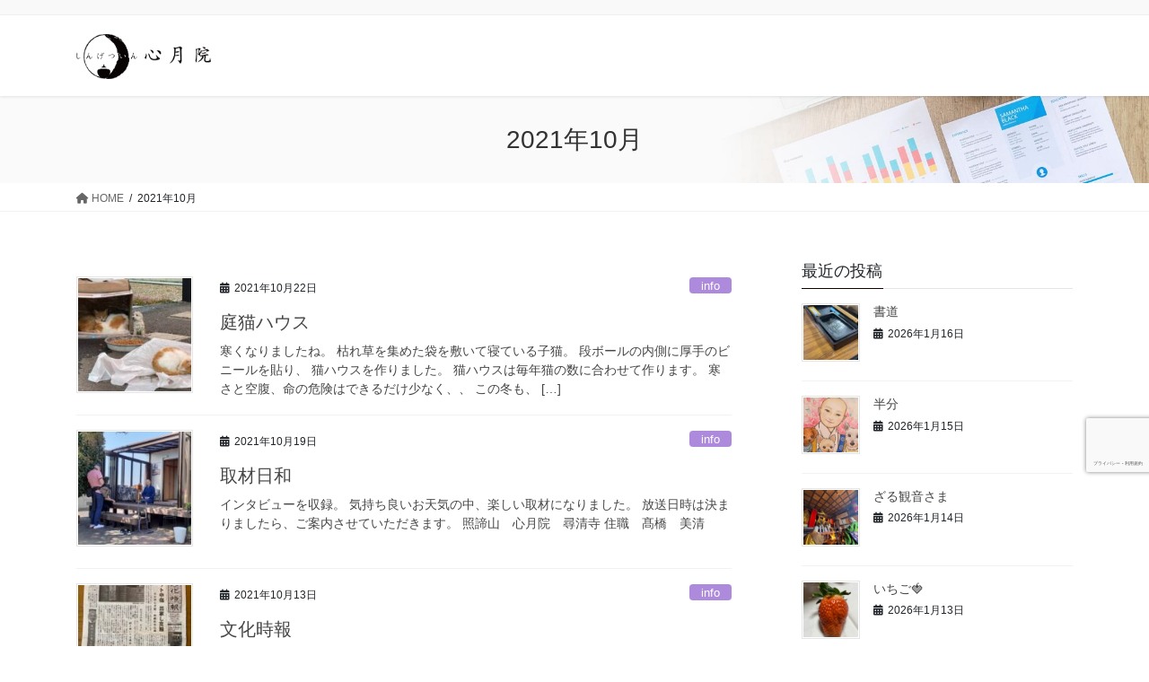

--- FILE ---
content_type: text/html; charset=UTF-8
request_url: https://shingetsuin.jp/2021/10/
body_size: 14614
content:
<!DOCTYPE html>
<html dir="ltr" lang="ja">
<head>
<meta charset="utf-8">
<meta http-equiv="X-UA-Compatible" content="IE=edge">
<meta name="viewport" content="width=device-width, initial-scale=1">

<title>10月, 2021 | 心月院</title>
	<style>img:is([sizes="auto" i], [sizes^="auto," i]) { contain-intrinsic-size: 3000px 1500px }</style>
	
		<!-- All in One SEO 4.8.1.1 - aioseo.com -->
	<meta name="robots" content="noindex, max-snippet:-1, max-image-preview:large, max-video-preview:-1" />
	<link rel="canonical" href="https://shingetsuin.jp/2021/10/" />
	<meta name="generator" content="All in One SEO (AIOSEO) 4.8.1.1" />

		<!-- Global site tag (gtag.js) - Google Analytics -->
<script async src="https://www.googletagmanager.com/gtag/js?id=G-0Y10LKXRBN"></script>
<script>
  window.dataLayer = window.dataLayer || [];
  function gtag(){dataLayer.push(arguments);}
  gtag('js', new Date());

  gtag('config', 'G-0Y10LKXRBN');
</script>
		<script type="application/ld+json" class="aioseo-schema">
			{"@context":"https:\/\/schema.org","@graph":[{"@type":"BreadcrumbList","@id":"https:\/\/shingetsuin.jp\/2021\/10\/#breadcrumblist","itemListElement":[{"@type":"ListItem","@id":"https:\/\/shingetsuin.jp\/#listItem","position":1,"name":"\u5bb6","item":"https:\/\/shingetsuin.jp\/","nextItem":{"@type":"ListItem","@id":"https:\/\/shingetsuin.jp\/2021\/#listItem","name":"2021"}},{"@type":"ListItem","@id":"https:\/\/shingetsuin.jp\/2021\/#listItem","position":2,"name":"2021","item":"https:\/\/shingetsuin.jp\/2021\/","nextItem":{"@type":"ListItem","@id":"https:\/\/shingetsuin.jp\/2021\/10\/#listItem","name":"10\u6708, 2021"},"previousItem":{"@type":"ListItem","@id":"https:\/\/shingetsuin.jp\/#listItem","name":"\u5bb6"}},{"@type":"ListItem","@id":"https:\/\/shingetsuin.jp\/2021\/10\/#listItem","position":3,"name":"10\u6708, 2021","previousItem":{"@type":"ListItem","@id":"https:\/\/shingetsuin.jp\/2021\/#listItem","name":"2021"}}]},{"@type":"CollectionPage","@id":"https:\/\/shingetsuin.jp\/2021\/10\/#collectionpage","url":"https:\/\/shingetsuin.jp\/2021\/10\/","name":"10\u6708, 2021 | \u5fc3\u6708\u9662","inLanguage":"ja","isPartOf":{"@id":"https:\/\/shingetsuin.jp\/#website"},"breadcrumb":{"@id":"https:\/\/shingetsuin.jp\/2021\/10\/#breadcrumblist"}},{"@type":"Organization","@id":"https:\/\/shingetsuin.jp\/#organization","name":"\u5fc3\u6708\u9662","url":"https:\/\/shingetsuin.jp\/"},{"@type":"WebSite","@id":"https:\/\/shingetsuin.jp\/#website","url":"https:\/\/shingetsuin.jp\/","name":"\u5fc3\u6708\u9662","inLanguage":"ja","publisher":{"@id":"https:\/\/shingetsuin.jp\/#organization"}}]}
		</script>
		<!-- All in One SEO -->

<link rel='dns-prefetch' href='//www.google.com' />
<link rel="alternate" type="application/rss+xml" title="心月院 &raquo; フィード" href="https://shingetsuin.jp/feed/" />
<link rel="alternate" type="application/rss+xml" title="心月院 &raquo; コメントフィード" href="https://shingetsuin.jp/comments/feed/" />
<meta name="description" content="2021年10月 の記事 心月院 " /><script type="text/javascript">
/* <![CDATA[ */
window._wpemojiSettings = {"baseUrl":"https:\/\/s.w.org\/images\/core\/emoji\/16.0.1\/72x72\/","ext":".png","svgUrl":"https:\/\/s.w.org\/images\/core\/emoji\/16.0.1\/svg\/","svgExt":".svg","source":{"concatemoji":"https:\/\/shingetsuin.jp\/wp\/wp-includes\/js\/wp-emoji-release.min.js?ver=6.8.3"}};
/*! This file is auto-generated */
!function(s,n){var o,i,e;function c(e){try{var t={supportTests:e,timestamp:(new Date).valueOf()};sessionStorage.setItem(o,JSON.stringify(t))}catch(e){}}function p(e,t,n){e.clearRect(0,0,e.canvas.width,e.canvas.height),e.fillText(t,0,0);var t=new Uint32Array(e.getImageData(0,0,e.canvas.width,e.canvas.height).data),a=(e.clearRect(0,0,e.canvas.width,e.canvas.height),e.fillText(n,0,0),new Uint32Array(e.getImageData(0,0,e.canvas.width,e.canvas.height).data));return t.every(function(e,t){return e===a[t]})}function u(e,t){e.clearRect(0,0,e.canvas.width,e.canvas.height),e.fillText(t,0,0);for(var n=e.getImageData(16,16,1,1),a=0;a<n.data.length;a++)if(0!==n.data[a])return!1;return!0}function f(e,t,n,a){switch(t){case"flag":return n(e,"\ud83c\udff3\ufe0f\u200d\u26a7\ufe0f","\ud83c\udff3\ufe0f\u200b\u26a7\ufe0f")?!1:!n(e,"\ud83c\udde8\ud83c\uddf6","\ud83c\udde8\u200b\ud83c\uddf6")&&!n(e,"\ud83c\udff4\udb40\udc67\udb40\udc62\udb40\udc65\udb40\udc6e\udb40\udc67\udb40\udc7f","\ud83c\udff4\u200b\udb40\udc67\u200b\udb40\udc62\u200b\udb40\udc65\u200b\udb40\udc6e\u200b\udb40\udc67\u200b\udb40\udc7f");case"emoji":return!a(e,"\ud83e\udedf")}return!1}function g(e,t,n,a){var r="undefined"!=typeof WorkerGlobalScope&&self instanceof WorkerGlobalScope?new OffscreenCanvas(300,150):s.createElement("canvas"),o=r.getContext("2d",{willReadFrequently:!0}),i=(o.textBaseline="top",o.font="600 32px Arial",{});return e.forEach(function(e){i[e]=t(o,e,n,a)}),i}function t(e){var t=s.createElement("script");t.src=e,t.defer=!0,s.head.appendChild(t)}"undefined"!=typeof Promise&&(o="wpEmojiSettingsSupports",i=["flag","emoji"],n.supports={everything:!0,everythingExceptFlag:!0},e=new Promise(function(e){s.addEventListener("DOMContentLoaded",e,{once:!0})}),new Promise(function(t){var n=function(){try{var e=JSON.parse(sessionStorage.getItem(o));if("object"==typeof e&&"number"==typeof e.timestamp&&(new Date).valueOf()<e.timestamp+604800&&"object"==typeof e.supportTests)return e.supportTests}catch(e){}return null}();if(!n){if("undefined"!=typeof Worker&&"undefined"!=typeof OffscreenCanvas&&"undefined"!=typeof URL&&URL.createObjectURL&&"undefined"!=typeof Blob)try{var e="postMessage("+g.toString()+"("+[JSON.stringify(i),f.toString(),p.toString(),u.toString()].join(",")+"));",a=new Blob([e],{type:"text/javascript"}),r=new Worker(URL.createObjectURL(a),{name:"wpTestEmojiSupports"});return void(r.onmessage=function(e){c(n=e.data),r.terminate(),t(n)})}catch(e){}c(n=g(i,f,p,u))}t(n)}).then(function(e){for(var t in e)n.supports[t]=e[t],n.supports.everything=n.supports.everything&&n.supports[t],"flag"!==t&&(n.supports.everythingExceptFlag=n.supports.everythingExceptFlag&&n.supports[t]);n.supports.everythingExceptFlag=n.supports.everythingExceptFlag&&!n.supports.flag,n.DOMReady=!1,n.readyCallback=function(){n.DOMReady=!0}}).then(function(){return e}).then(function(){var e;n.supports.everything||(n.readyCallback(),(e=n.source||{}).concatemoji?t(e.concatemoji):e.wpemoji&&e.twemoji&&(t(e.twemoji),t(e.wpemoji)))}))}((window,document),window._wpemojiSettings);
/* ]]> */
</script>
<link rel='stylesheet' id='vkExUnit_common_style-css' href='https://shingetsuin.jp/wp/wp-content/plugins/vk-all-in-one-expansion-unit/assets/css/vkExUnit_style.css?ver=9.107.1.1' type='text/css' media='all' />
<style id='vkExUnit_common_style-inline-css' type='text/css'>
:root {--ver_page_top_button_url:url(https://shingetsuin.jp/wp/wp-content/plugins/vk-all-in-one-expansion-unit/assets/images/to-top-btn-icon.svg);}@font-face {font-weight: normal;font-style: normal;font-family: "vk_sns";src: url("https://shingetsuin.jp/wp/wp-content/plugins/vk-all-in-one-expansion-unit/inc/sns/icons/fonts/vk_sns.eot?-bq20cj");src: url("https://shingetsuin.jp/wp/wp-content/plugins/vk-all-in-one-expansion-unit/inc/sns/icons/fonts/vk_sns.eot?#iefix-bq20cj") format("embedded-opentype"),url("https://shingetsuin.jp/wp/wp-content/plugins/vk-all-in-one-expansion-unit/inc/sns/icons/fonts/vk_sns.woff?-bq20cj") format("woff"),url("https://shingetsuin.jp/wp/wp-content/plugins/vk-all-in-one-expansion-unit/inc/sns/icons/fonts/vk_sns.ttf?-bq20cj") format("truetype"),url("https://shingetsuin.jp/wp/wp-content/plugins/vk-all-in-one-expansion-unit/inc/sns/icons/fonts/vk_sns.svg?-bq20cj#vk_sns") format("svg");}
.veu_promotion-alert__content--text {border: 1px solid rgba(0,0,0,0.125);padding: 0.5em 1em;border-radius: var(--vk-size-radius);margin-bottom: var(--vk-margin-block-bottom);font-size: 0.875rem;}/* Alert Content部分に段落タグを入れた場合に最後の段落の余白を0にする */.veu_promotion-alert__content--text p:last-of-type{margin-bottom:0;margin-top: 0;}
</style>
<style id='wp-emoji-styles-inline-css' type='text/css'>

	img.wp-smiley, img.emoji {
		display: inline !important;
		border: none !important;
		box-shadow: none !important;
		height: 1em !important;
		width: 1em !important;
		margin: 0 0.07em !important;
		vertical-align: -0.1em !important;
		background: none !important;
		padding: 0 !important;
	}
</style>
<link rel='stylesheet' id='wp-block-library-css' href='https://shingetsuin.jp/wp/wp-includes/css/dist/block-library/style.min.css?ver=6.8.3' type='text/css' media='all' />
<style id='classic-theme-styles-inline-css' type='text/css'>
/*! This file is auto-generated */
.wp-block-button__link{color:#fff;background-color:#32373c;border-radius:9999px;box-shadow:none;text-decoration:none;padding:calc(.667em + 2px) calc(1.333em + 2px);font-size:1.125em}.wp-block-file__button{background:#32373c;color:#fff;text-decoration:none}
</style>
<style id='global-styles-inline-css' type='text/css'>
:root{--wp--preset--aspect-ratio--square: 1;--wp--preset--aspect-ratio--4-3: 4/3;--wp--preset--aspect-ratio--3-4: 3/4;--wp--preset--aspect-ratio--3-2: 3/2;--wp--preset--aspect-ratio--2-3: 2/3;--wp--preset--aspect-ratio--16-9: 16/9;--wp--preset--aspect-ratio--9-16: 9/16;--wp--preset--color--black: #000000;--wp--preset--color--cyan-bluish-gray: #abb8c3;--wp--preset--color--white: #ffffff;--wp--preset--color--pale-pink: #f78da7;--wp--preset--color--vivid-red: #cf2e2e;--wp--preset--color--luminous-vivid-orange: #ff6900;--wp--preset--color--luminous-vivid-amber: #fcb900;--wp--preset--color--light-green-cyan: #7bdcb5;--wp--preset--color--vivid-green-cyan: #00d084;--wp--preset--color--pale-cyan-blue: #8ed1fc;--wp--preset--color--vivid-cyan-blue: #0693e3;--wp--preset--color--vivid-purple: #9b51e0;--wp--preset--gradient--vivid-cyan-blue-to-vivid-purple: linear-gradient(135deg,rgba(6,147,227,1) 0%,rgb(155,81,224) 100%);--wp--preset--gradient--light-green-cyan-to-vivid-green-cyan: linear-gradient(135deg,rgb(122,220,180) 0%,rgb(0,208,130) 100%);--wp--preset--gradient--luminous-vivid-amber-to-luminous-vivid-orange: linear-gradient(135deg,rgba(252,185,0,1) 0%,rgba(255,105,0,1) 100%);--wp--preset--gradient--luminous-vivid-orange-to-vivid-red: linear-gradient(135deg,rgba(255,105,0,1) 0%,rgb(207,46,46) 100%);--wp--preset--gradient--very-light-gray-to-cyan-bluish-gray: linear-gradient(135deg,rgb(238,238,238) 0%,rgb(169,184,195) 100%);--wp--preset--gradient--cool-to-warm-spectrum: linear-gradient(135deg,rgb(74,234,220) 0%,rgb(151,120,209) 20%,rgb(207,42,186) 40%,rgb(238,44,130) 60%,rgb(251,105,98) 80%,rgb(254,248,76) 100%);--wp--preset--gradient--blush-light-purple: linear-gradient(135deg,rgb(255,206,236) 0%,rgb(152,150,240) 100%);--wp--preset--gradient--blush-bordeaux: linear-gradient(135deg,rgb(254,205,165) 0%,rgb(254,45,45) 50%,rgb(107,0,62) 100%);--wp--preset--gradient--luminous-dusk: linear-gradient(135deg,rgb(255,203,112) 0%,rgb(199,81,192) 50%,rgb(65,88,208) 100%);--wp--preset--gradient--pale-ocean: linear-gradient(135deg,rgb(255,245,203) 0%,rgb(182,227,212) 50%,rgb(51,167,181) 100%);--wp--preset--gradient--electric-grass: linear-gradient(135deg,rgb(202,248,128) 0%,rgb(113,206,126) 100%);--wp--preset--gradient--midnight: linear-gradient(135deg,rgb(2,3,129) 0%,rgb(40,116,252) 100%);--wp--preset--font-size--small: 13px;--wp--preset--font-size--medium: 20px;--wp--preset--font-size--large: 36px;--wp--preset--font-size--x-large: 42px;--wp--preset--spacing--20: 0.44rem;--wp--preset--spacing--30: 0.67rem;--wp--preset--spacing--40: 1rem;--wp--preset--spacing--50: 1.5rem;--wp--preset--spacing--60: 2.25rem;--wp--preset--spacing--70: 3.38rem;--wp--preset--spacing--80: 5.06rem;--wp--preset--shadow--natural: 6px 6px 9px rgba(0, 0, 0, 0.2);--wp--preset--shadow--deep: 12px 12px 50px rgba(0, 0, 0, 0.4);--wp--preset--shadow--sharp: 6px 6px 0px rgba(0, 0, 0, 0.2);--wp--preset--shadow--outlined: 6px 6px 0px -3px rgba(255, 255, 255, 1), 6px 6px rgba(0, 0, 0, 1);--wp--preset--shadow--crisp: 6px 6px 0px rgba(0, 0, 0, 1);}:where(.is-layout-flex){gap: 0.5em;}:where(.is-layout-grid){gap: 0.5em;}body .is-layout-flex{display: flex;}.is-layout-flex{flex-wrap: wrap;align-items: center;}.is-layout-flex > :is(*, div){margin: 0;}body .is-layout-grid{display: grid;}.is-layout-grid > :is(*, div){margin: 0;}:where(.wp-block-columns.is-layout-flex){gap: 2em;}:where(.wp-block-columns.is-layout-grid){gap: 2em;}:where(.wp-block-post-template.is-layout-flex){gap: 1.25em;}:where(.wp-block-post-template.is-layout-grid){gap: 1.25em;}.has-black-color{color: var(--wp--preset--color--black) !important;}.has-cyan-bluish-gray-color{color: var(--wp--preset--color--cyan-bluish-gray) !important;}.has-white-color{color: var(--wp--preset--color--white) !important;}.has-pale-pink-color{color: var(--wp--preset--color--pale-pink) !important;}.has-vivid-red-color{color: var(--wp--preset--color--vivid-red) !important;}.has-luminous-vivid-orange-color{color: var(--wp--preset--color--luminous-vivid-orange) !important;}.has-luminous-vivid-amber-color{color: var(--wp--preset--color--luminous-vivid-amber) !important;}.has-light-green-cyan-color{color: var(--wp--preset--color--light-green-cyan) !important;}.has-vivid-green-cyan-color{color: var(--wp--preset--color--vivid-green-cyan) !important;}.has-pale-cyan-blue-color{color: var(--wp--preset--color--pale-cyan-blue) !important;}.has-vivid-cyan-blue-color{color: var(--wp--preset--color--vivid-cyan-blue) !important;}.has-vivid-purple-color{color: var(--wp--preset--color--vivid-purple) !important;}.has-black-background-color{background-color: var(--wp--preset--color--black) !important;}.has-cyan-bluish-gray-background-color{background-color: var(--wp--preset--color--cyan-bluish-gray) !important;}.has-white-background-color{background-color: var(--wp--preset--color--white) !important;}.has-pale-pink-background-color{background-color: var(--wp--preset--color--pale-pink) !important;}.has-vivid-red-background-color{background-color: var(--wp--preset--color--vivid-red) !important;}.has-luminous-vivid-orange-background-color{background-color: var(--wp--preset--color--luminous-vivid-orange) !important;}.has-luminous-vivid-amber-background-color{background-color: var(--wp--preset--color--luminous-vivid-amber) !important;}.has-light-green-cyan-background-color{background-color: var(--wp--preset--color--light-green-cyan) !important;}.has-vivid-green-cyan-background-color{background-color: var(--wp--preset--color--vivid-green-cyan) !important;}.has-pale-cyan-blue-background-color{background-color: var(--wp--preset--color--pale-cyan-blue) !important;}.has-vivid-cyan-blue-background-color{background-color: var(--wp--preset--color--vivid-cyan-blue) !important;}.has-vivid-purple-background-color{background-color: var(--wp--preset--color--vivid-purple) !important;}.has-black-border-color{border-color: var(--wp--preset--color--black) !important;}.has-cyan-bluish-gray-border-color{border-color: var(--wp--preset--color--cyan-bluish-gray) !important;}.has-white-border-color{border-color: var(--wp--preset--color--white) !important;}.has-pale-pink-border-color{border-color: var(--wp--preset--color--pale-pink) !important;}.has-vivid-red-border-color{border-color: var(--wp--preset--color--vivid-red) !important;}.has-luminous-vivid-orange-border-color{border-color: var(--wp--preset--color--luminous-vivid-orange) !important;}.has-luminous-vivid-amber-border-color{border-color: var(--wp--preset--color--luminous-vivid-amber) !important;}.has-light-green-cyan-border-color{border-color: var(--wp--preset--color--light-green-cyan) !important;}.has-vivid-green-cyan-border-color{border-color: var(--wp--preset--color--vivid-green-cyan) !important;}.has-pale-cyan-blue-border-color{border-color: var(--wp--preset--color--pale-cyan-blue) !important;}.has-vivid-cyan-blue-border-color{border-color: var(--wp--preset--color--vivid-cyan-blue) !important;}.has-vivid-purple-border-color{border-color: var(--wp--preset--color--vivid-purple) !important;}.has-vivid-cyan-blue-to-vivid-purple-gradient-background{background: var(--wp--preset--gradient--vivid-cyan-blue-to-vivid-purple) !important;}.has-light-green-cyan-to-vivid-green-cyan-gradient-background{background: var(--wp--preset--gradient--light-green-cyan-to-vivid-green-cyan) !important;}.has-luminous-vivid-amber-to-luminous-vivid-orange-gradient-background{background: var(--wp--preset--gradient--luminous-vivid-amber-to-luminous-vivid-orange) !important;}.has-luminous-vivid-orange-to-vivid-red-gradient-background{background: var(--wp--preset--gradient--luminous-vivid-orange-to-vivid-red) !important;}.has-very-light-gray-to-cyan-bluish-gray-gradient-background{background: var(--wp--preset--gradient--very-light-gray-to-cyan-bluish-gray) !important;}.has-cool-to-warm-spectrum-gradient-background{background: var(--wp--preset--gradient--cool-to-warm-spectrum) !important;}.has-blush-light-purple-gradient-background{background: var(--wp--preset--gradient--blush-light-purple) !important;}.has-blush-bordeaux-gradient-background{background: var(--wp--preset--gradient--blush-bordeaux) !important;}.has-luminous-dusk-gradient-background{background: var(--wp--preset--gradient--luminous-dusk) !important;}.has-pale-ocean-gradient-background{background: var(--wp--preset--gradient--pale-ocean) !important;}.has-electric-grass-gradient-background{background: var(--wp--preset--gradient--electric-grass) !important;}.has-midnight-gradient-background{background: var(--wp--preset--gradient--midnight) !important;}.has-small-font-size{font-size: var(--wp--preset--font-size--small) !important;}.has-medium-font-size{font-size: var(--wp--preset--font-size--medium) !important;}.has-large-font-size{font-size: var(--wp--preset--font-size--large) !important;}.has-x-large-font-size{font-size: var(--wp--preset--font-size--x-large) !important;}
:where(.wp-block-post-template.is-layout-flex){gap: 1.25em;}:where(.wp-block-post-template.is-layout-grid){gap: 1.25em;}
:where(.wp-block-columns.is-layout-flex){gap: 2em;}:where(.wp-block-columns.is-layout-grid){gap: 2em;}
:root :where(.wp-block-pullquote){font-size: 1.5em;line-height: 1.6;}
</style>
<link rel='stylesheet' id='contact-form-7-css' href='https://shingetsuin.jp/wp/wp-content/plugins/contact-form-7/includes/css/styles.css?ver=6.0.6' type='text/css' media='all' />
<link rel='stylesheet' id='foobox-free-min-css' href='https://shingetsuin.jp/wp/wp-content/plugins/foobox-image-lightbox/free/css/foobox.free.min.css?ver=2.7.34' type='text/css' media='all' />
<link rel='stylesheet' id='bootstrap-4-style-css' href='https://shingetsuin.jp/wp/wp-content/themes/lightning-pro/library/bootstrap-4/css/bootstrap.min.css?ver=4.5.0' type='text/css' media='all' />
<link rel='stylesheet' id='lightning-common-style-css' href='https://shingetsuin.jp/wp/wp-content/themes/lightning-pro/assets/css/common.css?ver=8.23.10' type='text/css' media='all' />
<style id='lightning-common-style-inline-css' type='text/css'>
/* vk-mobile-nav */:root {--vk-mobile-nav-menu-btn-bg-src: url("https://shingetsuin.jp/wp/wp-content/themes/lightning-pro/inc/vk-mobile-nav/package/images/vk-menu-btn-black.svg");--vk-mobile-nav-menu-btn-close-bg-src: url("https://shingetsuin.jp/wp/wp-content/themes/lightning-pro/inc/vk-mobile-nav/package/images/vk-menu-close-black.svg");--vk-menu-acc-icon-open-black-bg-src: url("https://shingetsuin.jp/wp/wp-content/themes/lightning-pro/inc/vk-mobile-nav/package/images/vk-menu-acc-icon-open-black.svg");--vk-menu-acc-icon-open-white-bg-src: url("https://shingetsuin.jp/wp/wp-content/themes/lightning-pro/inc/vk-mobile-nav/package/images/vk-menu-acc-icon-open-white.svg");--vk-menu-acc-icon-close-black-bg-src: url("https://shingetsuin.jp/wp/wp-content/themes/lightning-pro/inc/vk-mobile-nav/package/images/vk-menu-close-black.svg");--vk-menu-acc-icon-close-white-bg-src: url("https://shingetsuin.jp/wp/wp-content/themes/lightning-pro/inc/vk-mobile-nav/package/images/vk-menu-close-white.svg");}
</style>
<link rel='stylesheet' id='lightning-design-style-css' href='https://shingetsuin.jp/wp/wp-content/themes/lightning-pro/design-skin/origin2/css/style.css?ver=8.23.10' type='text/css' media='all' />
<style id='lightning-design-style-inline-css' type='text/css'>
:root {--color-key:#110000;--wp--preset--color--vk-color-primary:#110000;--color-key-dark:#0a0202;}
/* ltg common custom */:root {--vk-menu-acc-btn-border-color:#333;--vk-color-primary:#110000;--color-key:#110000;--wp--preset--color--vk-color-primary:#110000;--color-key-dark:#0a0202;}.bbp-submit-wrapper .button.submit { background-color:#0a0202 ; }.bbp-submit-wrapper .button.submit:hover { background-color:#110000 ; }.veu_color_txt_key { color:#0a0202 ; }.veu_color_bg_key { background-color:#0a0202 ; }.veu_color_border_key { border-color:#0a0202 ; }.btn-default { border-color:#110000;color:#110000;}.btn-default:focus,.btn-default:hover { border-color:#110000;background-color: #110000; }.wp-block-search__button,.btn-primary { background-color:#110000;border-color:#0a0202; }.wp-block-search__button:focus,.wp-block-search__button:hover,.btn-primary:not(:disabled):not(.disabled):active,.btn-primary:focus,.btn-primary:hover { background-color:#0a0202;border-color:#110000; }.btn-outline-primary { color : #110000 ; border-color:#110000; }.btn-outline-primary:not(:disabled):not(.disabled):active,.btn-outline-primary:focus,.btn-outline-primary:hover { color : #fff; background-color:#110000;border-color:#0a0202; }a { color:#337ab7; }
.media .media-body .media-heading a:hover { color:#110000; }@media (min-width: 768px){.gMenu > li:before,.gMenu > li.menu-item-has-children::after { border-bottom-color:#0a0202 }.gMenu li li { background-color:#0a0202 }.gMenu li li a:hover { background-color:#110000; }} /* @media (min-width: 768px) */h2,.mainSection-title { border-top-color:#110000; }h3:after,.subSection-title:after { border-bottom-color:#110000; }ul.page-numbers li span.page-numbers.current,.page-link dl .post-page-numbers.current { background-color:#110000; }.pager li > a { border-color:#110000;color:#110000;}.pager li > a:hover { background-color:#110000;color:#fff;}.siteFooter { border-top-color:#110000; }dt { border-left-color:#110000; }:root {--g_nav_main_acc_icon_open_url:url(https://shingetsuin.jp/wp/wp-content/themes/lightning-pro/inc/vk-mobile-nav/package/images/vk-menu-acc-icon-open-black.svg);--g_nav_main_acc_icon_close_url: url(https://shingetsuin.jp/wp/wp-content/themes/lightning-pro/inc/vk-mobile-nav/package/images/vk-menu-close-black.svg);--g_nav_sub_acc_icon_open_url: url(https://shingetsuin.jp/wp/wp-content/themes/lightning-pro/inc/vk-mobile-nav/package/images/vk-menu-acc-icon-open-white.svg);--g_nav_sub_acc_icon_close_url: url(https://shingetsuin.jp/wp/wp-content/themes/lightning-pro/inc/vk-mobile-nav/package/images/vk-menu-close-white.svg);}
/* page header */:root{--vk-page-header-url : url(https://shingetsuin.jp/wp/wp-content/themes/lightning-pro/inc/vk-page-header/package/images/header-sample-biz.jpg);}@media ( max-width:575.98px ){:root{--vk-page-header-url : url(https://shingetsuin.jp/wp/wp-content/themes/lightning-pro/inc/vk-page-header/package/images/header-sample-biz.jpg);}}.page-header{ position:relative;color:#333;background: var(--vk-page-header-url, url(https://shingetsuin.jp/wp/wp-content/themes/lightning-pro/inc/vk-page-header/package/images/header-sample-biz.jpg) ) no-repeat 50% center;background-size: cover;}
.vk-campaign-text{background:#eab010;color:#fff;}.vk-campaign-text_btn,.vk-campaign-text_btn:link,.vk-campaign-text_btn:visited,.vk-campaign-text_btn:focus,.vk-campaign-text_btn:active{background:#fff;color:#4c4c4c;}a.vk-campaign-text_btn:hover{background:#eab010;color:#fff;}.vk-campaign-text_link,.vk-campaign-text_link:link,.vk-campaign-text_link:hover,.vk-campaign-text_link:visited,.vk-campaign-text_link:active,.vk-campaign-text_link:focus{color:#fff;}
.siteFooter {background-color:#0a0909;color:#ffffff;}.siteFooter .nav li a,.siteFooter .widget a,.siteFooter a {color:#ffffff;}:root {
								--color-footer-border: rgba(255, 255, 255, 0.2);
							}
							.siteFooter {
								--vk-color-border-hr: rgba( 255,255,255,0.1);
								--vk-color-border-light: rgba( 255,255,255,0.1);
								--vk-color-border-zuru: rgba(0, 0, 0, 0.2);
								--vk-color-bg-accent: rgba( 255,255,255,0.07);
							}
							.siteFooter .vk_post.media {
								--vk-color-border-image: rgba( 200,200,200,0.8);
								--vk-color-border-hr: rgba(255, 255, 255, 0.2);
							}
							.siteFooter .contact_txt_tel {
								color:#fff;
							}
							
</style>
<link rel='stylesheet' id='veu-cta-css' href='https://shingetsuin.jp/wp/wp-content/plugins/vk-all-in-one-expansion-unit/inc/call-to-action/package/assets/css/style.css?ver=9.107.1.1' type='text/css' media='all' />
<link rel='stylesheet' id='lightning-theme-style-css' href='https://shingetsuin.jp/wp/wp-content/themes/lightning_child_pro/style.css?ver=8.23.10' type='text/css' media='all' />
<link rel='stylesheet' id='vk-font-awesome-css' href='https://shingetsuin.jp/wp/wp-content/themes/lightning-pro/vendor/vektor-inc/font-awesome-versions/src/versions/6/css/all.min.css?ver=6.4.2' type='text/css' media='all' />
<link rel='stylesheet' id='vk-mobile-fix-nav-css' href='https://shingetsuin.jp/wp/wp-content/themes/lightning-pro/inc/vk-mobile-fix-nav/package/css/vk-mobile-fix-nav.css?ver=0.0.0' type='text/css' media='all' />
<link rel='stylesheet' id='vk-media-posts-style-css' href='https://shingetsuin.jp/wp/wp-content/themes/lightning-pro/inc/media-posts/package/css/media-posts.css?ver=1.2' type='text/css' media='all' />
<link rel='stylesheet' id='tablepress-default-css' href='https://shingetsuin.jp/wp/wp-content/plugins/tablepress/css/build/default.css?ver=3.1.1' type='text/css' media='all' />
<script type="text/javascript" src="https://shingetsuin.jp/wp/wp-includes/js/jquery/jquery.min.js?ver=3.7.1" id="jquery-core-js"></script>
<script type="text/javascript" src="https://shingetsuin.jp/wp/wp-includes/js/jquery/jquery-migrate.min.js?ver=3.4.1" id="jquery-migrate-js"></script>
<script type="text/javascript" id="foobox-free-min-js-before">
/* <![CDATA[ */
/* Run FooBox FREE (v2.7.34) */
var FOOBOX = window.FOOBOX = {
	ready: true,
	disableOthers: false,
	o: {wordpress: { enabled: true }, countMessage:'image %index of %total', captions: { dataTitle: ["captionTitle","title","elementorLightboxTitle"], dataDesc: ["captionDesc","description","elementorLightboxDescription"] }, rel: '', excludes:'.fbx-link,.nofoobox,.nolightbox,a[href*="pinterest.com/pin/create/button/"]', affiliate : { enabled: false }},
	selectors: [
		".foogallery-container.foogallery-lightbox-foobox", ".foogallery-container.foogallery-lightbox-foobox-free", ".gallery", ".wp-block-gallery", ".wp-caption", ".wp-block-image", "a:has(img[class*=wp-image-])", ".post a:has(img[class*=wp-image-])", ".foobox"
	],
	pre: function( $ ){
		// Custom JavaScript (Pre)
		
	},
	post: function( $ ){
		// Custom JavaScript (Post)
		
		// Custom Captions Code
		
	},
	custom: function( $ ){
		// Custom Extra JS
		
	}
};
/* ]]> */
</script>
<script type="text/javascript" src="https://shingetsuin.jp/wp/wp-content/plugins/foobox-image-lightbox/free/js/foobox.free.min.js?ver=2.7.34" id="foobox-free-min-js"></script>
<link rel="https://api.w.org/" href="https://shingetsuin.jp/wp-json/" /><link rel="EditURI" type="application/rsd+xml" title="RSD" href="https://shingetsuin.jp/wp/xmlrpc.php?rsd" />
<meta name="generator" content="WordPress 6.8.3" />
<style id="lightning-color-custom-for-plugins" type="text/css">/* ltg theme common */.color_key_bg,.color_key_bg_hover:hover{background-color: #110000;}.color_key_txt,.color_key_txt_hover:hover{color: #110000;}.color_key_border,.color_key_border_hover:hover{border-color: #110000;}.color_key_dark_bg,.color_key_dark_bg_hover:hover{background-color: #0a0202;}.color_key_dark_txt,.color_key_dark_txt_hover:hover{color: #0a0202;}.color_key_dark_border,.color_key_dark_border_hover:hover{border-color: #0a0202;}</style><meta name="generator" content="Elementor 3.28.4; features: additional_custom_breakpoints, e_local_google_fonts; settings: css_print_method-external, google_font-enabled, font_display-auto">
			<style>
				.e-con.e-parent:nth-of-type(n+4):not(.e-lazyloaded):not(.e-no-lazyload),
				.e-con.e-parent:nth-of-type(n+4):not(.e-lazyloaded):not(.e-no-lazyload) * {
					background-image: none !important;
				}
				@media screen and (max-height: 1024px) {
					.e-con.e-parent:nth-of-type(n+3):not(.e-lazyloaded):not(.e-no-lazyload),
					.e-con.e-parent:nth-of-type(n+3):not(.e-lazyloaded):not(.e-no-lazyload) * {
						background-image: none !important;
					}
				}
				@media screen and (max-height: 640px) {
					.e-con.e-parent:nth-of-type(n+2):not(.e-lazyloaded):not(.e-no-lazyload),
					.e-con.e-parent:nth-of-type(n+2):not(.e-lazyloaded):not(.e-no-lazyload) * {
						background-image: none !important;
					}
				}
			</style>
			<style type="text/css">.grecaptcha-badge{margin: 0 auto 10px;}</style><link rel="icon" href="https://shingetsuin.jp/wp/wp-content/uploads/2021/01/cropped-2021119favicon-32x32.png" sizes="32x32" />
<link rel="icon" href="https://shingetsuin.jp/wp/wp-content/uploads/2021/01/cropped-2021119favicon-192x192.png" sizes="192x192" />
<link rel="apple-touch-icon" href="https://shingetsuin.jp/wp/wp-content/uploads/2021/01/cropped-2021119favicon-180x180.png" />
<meta name="msapplication-TileImage" content="https://shingetsuin.jp/wp/wp-content/uploads/2021/01/cropped-2021119favicon-270x270.png" />

</head>
<body class="archive date wp-theme-lightning-pro wp-child-theme-lightning_child_pro fa_v6_css post-type-post bootstrap4 device-pc elementor-default elementor-kit-14">
<a class="skip-link screen-reader-text" href="#main">コンテンツに移動</a>
<a class="skip-link screen-reader-text" href="#vk-mobile-nav">ナビゲーションに移動</a>
<header class="siteHeader">
	<div class="headerTop" id="headerTop"><div class="container"><p class="headerTop_description"></p></div><!-- [ / .container ] --></div><!-- [ / #headerTop  ] -->	<div class="container siteHeadContainer">
		<div class="navbar-header">
						<p class="navbar-brand siteHeader_logo">
			<a href="https://shingetsuin.jp/">
				<span><img src="https://shingetsuin.jp/wp/wp-content/uploads/2021/01/2021119-logo.png" alt="心月院" /></span>
			</a>
			</p>
					</div>

			</div>
	</header>

<div class="section page-header"><div class="container"><div class="row"><div class="col-md-12">
<h1 class="page-header_pageTitle">
2021年10月</h1>
</div></div></div></div><!-- [ /.page-header ] -->


<!-- [ .breadSection ] --><div class="section breadSection"><div class="container"><div class="row"><ol class="breadcrumb" itemscope itemtype="https://schema.org/BreadcrumbList"><li id="panHome" itemprop="itemListElement" itemscope itemtype="http://schema.org/ListItem"><a itemprop="item" href="https://shingetsuin.jp/"><span itemprop="name"><i class="fa fa-home"></i> HOME</span></a><meta itemprop="position" content="1" /></li><li><span>2021年10月</span><meta itemprop="position" content="2" /></li></ol></div></div></div><!-- [ /.breadSection ] -->

<div class="section siteContent">
<div class="container">
<div class="row">
<div class="col mainSection mainSection-col-two baseSection vk_posts-mainSection" id="main" role="main">

	
<div class="postList">


	
		<article class="media">
<div id="post-1716" class="post-1716 post type-post status-publish format-standard has-post-thumbnail hentry category-info">
		<div class="media-left postList_thumbnail">
		<a href="https://shingetsuin.jp/info/%e5%ba%ad%e7%8c%ab%e3%83%8f%e3%82%a6%e3%82%b9/">
		<img width="150" height="150" src="https://shingetsuin.jp/wp/wp-content/uploads/2021/10/1858417B-AC3F-4807-BD1F-948D7CD8F32E-150x150.jpeg" class="media-object wp-post-image" alt="" decoding="async" />		</a>
	</div>
		<div class="media-body">
		<div class="entry-meta">


<span class="published entry-meta_items">2021年10月22日</span>

<span class="entry-meta_items entry-meta_updated">/ 最終更新日 : <span class="updated">2021年10月22日</span></span>


	
	<span class="vcard author entry-meta_items entry-meta_items_author"><span class="fn">shingetsuin</span></span>



<span class="entry-meta_items entry-meta_items_term"><a href="https://shingetsuin.jp/category/info/" class="btn btn-xs btn-primary entry-meta_items_term_button" style="background-color:#ad8adb;border:none;">info</a></span>
</div>
		<h1 class="media-heading entry-title"><a href="https://shingetsuin.jp/info/%e5%ba%ad%e7%8c%ab%e3%83%8f%e3%82%a6%e3%82%b9/">庭猫ハウス</a></h1>
		<a href="https://shingetsuin.jp/info/%e5%ba%ad%e7%8c%ab%e3%83%8f%e3%82%a6%e3%82%b9/" class="media-body_excerpt"><p>寒くなりましたね。 枯れ草を集めた袋を敷いて寝ている子猫。 段ボールの内側に厚手のビニールを貼り、 猫ハウスを作りました。 猫ハウスは毎年猫の数に合わせて作ります。 寒さと空腹、命の危険はできるだけ少なく、、 この冬も、 [&hellip;]</p>
</a>
	</div>
</div>
</article>
<article class="media">
<div id="post-1713" class="post-1713 post type-post status-publish format-standard has-post-thumbnail hentry category-info">
		<div class="media-left postList_thumbnail">
		<a href="https://shingetsuin.jp/info/%e5%8f%96%e6%9d%90%e6%97%a5%e5%92%8c/">
		<img width="150" height="150" src="https://shingetsuin.jp/wp/wp-content/uploads/2021/10/008A19B9-96D7-4D4A-85B5-FAB499CA367F-150x150.jpeg" class="media-object wp-post-image" alt="" decoding="async" srcset="https://shingetsuin.jp/wp/wp-content/uploads/2021/10/008A19B9-96D7-4D4A-85B5-FAB499CA367F-150x150.jpeg 150w, https://shingetsuin.jp/wp/wp-content/uploads/2021/10/008A19B9-96D7-4D4A-85B5-FAB499CA367F-300x300.jpeg 300w, https://shingetsuin.jp/wp/wp-content/uploads/2021/10/008A19B9-96D7-4D4A-85B5-FAB499CA367F-1024x1024.jpeg 1024w, https://shingetsuin.jp/wp/wp-content/uploads/2021/10/008A19B9-96D7-4D4A-85B5-FAB499CA367F-768x768.jpeg 768w, https://shingetsuin.jp/wp/wp-content/uploads/2021/10/008A19B9-96D7-4D4A-85B5-FAB499CA367F.jpeg 1440w" sizes="(max-width: 150px) 100vw, 150px" />		</a>
	</div>
		<div class="media-body">
		<div class="entry-meta">


<span class="published entry-meta_items">2021年10月19日</span>

<span class="entry-meta_items entry-meta_updated">/ 最終更新日 : <span class="updated">2021年10月19日</span></span>


	
	<span class="vcard author entry-meta_items entry-meta_items_author"><span class="fn">shingetsuin</span></span>



<span class="entry-meta_items entry-meta_items_term"><a href="https://shingetsuin.jp/category/info/" class="btn btn-xs btn-primary entry-meta_items_term_button" style="background-color:#ad8adb;border:none;">info</a></span>
</div>
		<h1 class="media-heading entry-title"><a href="https://shingetsuin.jp/info/%e5%8f%96%e6%9d%90%e6%97%a5%e5%92%8c/">取材日和</a></h1>
		<a href="https://shingetsuin.jp/info/%e5%8f%96%e6%9d%90%e6%97%a5%e5%92%8c/" class="media-body_excerpt"><p>インタビューを収録。 気持ち良いお天気の中、楽しい取材になりました。 放送日時は決まりましたら、ご案内させていただきます。 照諦山　心月院　尋清寺 住職　髙橋　美清</p>
</a>
	</div>
</div>
</article>
<article class="media">
<div id="post-1710" class="post-1710 post type-post status-publish format-standard has-post-thumbnail hentry category-info">
		<div class="media-left postList_thumbnail">
		<a href="https://shingetsuin.jp/info/%e6%96%87%e5%8c%96%e6%99%82%e5%a0%b1/">
		<img width="150" height="150" src="https://shingetsuin.jp/wp/wp-content/uploads/2021/10/74E88C1F-2D35-47E2-B0F2-361EAFDCB85B-150x150.jpeg" class="media-object wp-post-image" alt="" decoding="async" />		</a>
	</div>
		<div class="media-body">
		<div class="entry-meta">


<span class="published entry-meta_items">2021年10月13日</span>

<span class="entry-meta_items entry-meta_updated">/ 最終更新日 : <span class="updated">2021年10月13日</span></span>


	
	<span class="vcard author entry-meta_items entry-meta_items_author"><span class="fn">shingetsuin</span></span>



<span class="entry-meta_items entry-meta_items_term"><a href="https://shingetsuin.jp/category/info/" class="btn btn-xs btn-primary entry-meta_items_term_button" style="background-color:#ad8adb;border:none;">info</a></span>
</div>
		<h1 class="media-heading entry-title"><a href="https://shingetsuin.jp/info/%e6%96%87%e5%8c%96%e6%99%82%e5%a0%b1/">文化時報</a></h1>
		<a href="https://shingetsuin.jp/info/%e6%96%87%e5%8c%96%e6%99%82%e5%a0%b1/" class="media-body_excerpt"><p>文化時報に掲載していただきました。 ご縁をいただき、取材していただきました。 照諦山　心月院　尋清寺 住職　髙橋　美清</p>
</a>
	</div>
</div>
</article>
<article class="media">
<div id="post-1701" class="post-1701 post type-post status-publish format-standard has-post-thumbnail hentry category-info">
		<div class="media-left postList_thumbnail">
		<a href="https://shingetsuin.jp/info/%e5%a4%a9%e5%8f%b0%e3%82%b8%e3%83%a3%e3%83%bc%e3%83%8a%e3%83%ab/">
		<img width="150" height="150" src="https://shingetsuin.jp/wp/wp-content/uploads/2021/10/FC323E64-E260-4BD6-BDF5-3F26BFE57708-150x150.jpeg" class="media-object wp-post-image" alt="" decoding="async" />		</a>
	</div>
		<div class="media-body">
		<div class="entry-meta">


<span class="published entry-meta_items">2021年10月9日</span>

<span class="entry-meta_items entry-meta_updated">/ 最終更新日 : <span class="updated">2021年10月9日</span></span>


	
	<span class="vcard author entry-meta_items entry-meta_items_author"><span class="fn">shingetsuin</span></span>



<span class="entry-meta_items entry-meta_items_term"><a href="https://shingetsuin.jp/category/info/" class="btn btn-xs btn-primary entry-meta_items_term_button" style="background-color:#ad8adb;border:none;">info</a></span>
</div>
		<h1 class="media-heading entry-title"><a href="https://shingetsuin.jp/info/%e5%a4%a9%e5%8f%b0%e3%82%b8%e3%83%a3%e3%83%bc%e3%83%8a%e3%83%ab/">天台ジャーナル</a></h1>
		<a href="https://shingetsuin.jp/info/%e5%a4%a9%e5%8f%b0%e3%82%b8%e3%83%a3%e3%83%bc%e3%83%8a%e3%83%ab/" class="media-body_excerpt"><p>天台ジャーナルに掲載していただきました。 仏縁に感謝して（╹◡╹） 照諦山　心月院　尋清寺 住職　髙橋　美清</p>
</a>
	</div>
</div>
</article>
<article class="media">
<div id="post-1698" class="post-1698 post type-post status-publish format-standard has-post-thumbnail hentry category-info">
		<div class="media-left postList_thumbnail">
		<a href="https://shingetsuin.jp/info/%e6%9b%b4%e7%b4%97%e3%82%92%e6%9f%93%e3%82%81%e3%82%8b/">
		<img width="150" height="150" src="https://shingetsuin.jp/wp/wp-content/uploads/2021/10/334B914D-C0FF-4EB5-8149-6CC177027FBE-150x150.jpeg" class="media-object wp-post-image" alt="" decoding="async" srcset="https://shingetsuin.jp/wp/wp-content/uploads/2021/10/334B914D-C0FF-4EB5-8149-6CC177027FBE-150x150.jpeg 150w, https://shingetsuin.jp/wp/wp-content/uploads/2021/10/334B914D-C0FF-4EB5-8149-6CC177027FBE-300x300.jpeg 300w, https://shingetsuin.jp/wp/wp-content/uploads/2021/10/334B914D-C0FF-4EB5-8149-6CC177027FBE-1024x1024.jpeg 1024w, https://shingetsuin.jp/wp/wp-content/uploads/2021/10/334B914D-C0FF-4EB5-8149-6CC177027FBE-768x767.jpeg 768w, https://shingetsuin.jp/wp/wp-content/uploads/2021/10/334B914D-C0FF-4EB5-8149-6CC177027FBE.jpeg 1440w" sizes="(max-width: 150px) 100vw, 150px" />		</a>
	</div>
		<div class="media-body">
		<div class="entry-meta">


<span class="published entry-meta_items">2021年10月3日</span>

<span class="entry-meta_items entry-meta_updated">/ 最終更新日 : <span class="updated">2021年10月3日</span></span>


	
	<span class="vcard author entry-meta_items entry-meta_items_author"><span class="fn">shingetsuin</span></span>



<span class="entry-meta_items entry-meta_items_term"><a href="https://shingetsuin.jp/category/info/" class="btn btn-xs btn-primary entry-meta_items_term_button" style="background-color:#ad8adb;border:none;">info</a></span>
</div>
		<h1 class="media-heading entry-title"><a href="https://shingetsuin.jp/info/%e6%9b%b4%e7%b4%97%e3%82%92%e6%9f%93%e3%82%81%e3%82%8b/">更紗を染める</a></h1>
		<a href="https://shingetsuin.jp/info/%e6%9b%b4%e7%b4%97%e3%82%92%e6%9f%93%e3%82%81%e3%82%8b/" class="media-body_excerpt"><p>友禅染めで更紗を彩色。 色の持つ力はすごい（╹◡╹） 染めていると元気が出てきます。 無心になれる大切な時間。 照諦山　心月院　尋清寺 住職　髙橋　美清 &nbsp;</p>
</a>
	</div>
</div>
</article>
<article class="media">
<div id="post-1693" class="post-1693 post type-post status-publish format-standard has-post-thumbnail hentry category-info">
		<div class="media-left postList_thumbnail">
		<a href="https://shingetsuin.jp/info/%e4%bb%8a%e6%97%a5%e3%81%8b%e3%82%8910%e6%9c%88/">
		<img width="150" height="150" src="https://shingetsuin.jp/wp/wp-content/uploads/2021/10/D6C19771-9D08-4A70-96EE-F02D15246A16-150x150.jpeg" class="media-object wp-post-image" alt="" decoding="async" srcset="https://shingetsuin.jp/wp/wp-content/uploads/2021/10/D6C19771-9D08-4A70-96EE-F02D15246A16-150x150.jpeg 150w, https://shingetsuin.jp/wp/wp-content/uploads/2021/10/D6C19771-9D08-4A70-96EE-F02D15246A16-300x300.jpeg 300w, https://shingetsuin.jp/wp/wp-content/uploads/2021/10/D6C19771-9D08-4A70-96EE-F02D15246A16-1024x1024.jpeg 1024w, https://shingetsuin.jp/wp/wp-content/uploads/2021/10/D6C19771-9D08-4A70-96EE-F02D15246A16-768x768.jpeg 768w, https://shingetsuin.jp/wp/wp-content/uploads/2021/10/D6C19771-9D08-4A70-96EE-F02D15246A16.jpeg 1440w" sizes="(max-width: 150px) 100vw, 150px" />		</a>
	</div>
		<div class="media-body">
		<div class="entry-meta">


<span class="published entry-meta_items">2021年10月1日</span>

<span class="entry-meta_items entry-meta_updated">/ 最終更新日 : <span class="updated">2021年10月1日</span></span>


	
	<span class="vcard author entry-meta_items entry-meta_items_author"><span class="fn">shingetsuin</span></span>



<span class="entry-meta_items entry-meta_items_term"><a href="https://shingetsuin.jp/category/info/" class="btn btn-xs btn-primary entry-meta_items_term_button" style="background-color:#ad8adb;border:none;">info</a></span>
</div>
		<h1 class="media-heading entry-title"><a href="https://shingetsuin.jp/info/%e4%bb%8a%e6%97%a5%e3%81%8b%e3%82%8910%e6%9c%88/">今日から10月</a></h1>
		<a href="https://shingetsuin.jp/info/%e4%bb%8a%e6%97%a5%e3%81%8b%e3%82%8910%e6%9c%88/" class="media-body_excerpt"><p>台風の影響が心配ですね。 雨があがり、美しい夕焼け。 10月になり、朝晩肌寒さを感じます。 体調管理に気をつけて 今月も元気に頑張りましょう。 照諦山　心月院　尋清寺 住職　髙橋　美清 &nbsp;</p>
</a>
	</div>
</div>
</article>

	
	
	
</div><!-- [ /.postList ] -->

</div><!-- [ /.mainSection ] -->

	<div class="col subSection sideSection sideSection-col-two baseSection">
				

<aside class="widget widget_postlist">
<h1 class="subSection-title">最近の投稿</h1>

  <div class="media">

	
	  <div class="media-left postList_thumbnail">
		<a href="https://shingetsuin.jp/info/%e6%9b%b8%e9%81%93-2/">
		<img width="150" height="150" src="https://shingetsuin.jp/wp/wp-content/uploads/2026/01/IMG_8607-150x150.jpeg" class="attachment-thumbnail size-thumbnail wp-post-image" alt="" decoding="async" />		</a>
	  </div>

	
	<div class="media-body">
	  <h4 class="media-heading"><a href="https://shingetsuin.jp/info/%e6%9b%b8%e9%81%93-2/">書道</a></h4>
	  <div class="published entry-meta_items">2026年1月16日</div>
	</div>
  </div>


  <div class="media">

	
	  <div class="media-left postList_thumbnail">
		<a href="https://shingetsuin.jp/info/%e5%8d%8a%e5%88%86/">
		<img width="150" height="150" src="https://shingetsuin.jp/wp/wp-content/uploads/2026/01/IMG_8312-150x150.jpeg" class="attachment-thumbnail size-thumbnail wp-post-image" alt="" decoding="async" />		</a>
	  </div>

	
	<div class="media-body">
	  <h4 class="media-heading"><a href="https://shingetsuin.jp/info/%e5%8d%8a%e5%88%86/">半分</a></h4>
	  <div class="published entry-meta_items">2026年1月15日</div>
	</div>
  </div>


  <div class="media">

	
	  <div class="media-left postList_thumbnail">
		<a href="https://shingetsuin.jp/info/%e3%81%96%e3%82%8b%e8%a6%b3%e9%9f%b3%e3%81%95%e3%81%be/">
		<img width="150" height="150" src="https://shingetsuin.jp/wp/wp-content/uploads/2026/01/IMG_8932-150x150.jpeg" class="attachment-thumbnail size-thumbnail wp-post-image" alt="" decoding="async" />		</a>
	  </div>

	
	<div class="media-body">
	  <h4 class="media-heading"><a href="https://shingetsuin.jp/info/%e3%81%96%e3%82%8b%e8%a6%b3%e9%9f%b3%e3%81%95%e3%81%be/">ざる観音さま</a></h4>
	  <div class="published entry-meta_items">2026年1月14日</div>
	</div>
  </div>


  <div class="media">

	
	  <div class="media-left postList_thumbnail">
		<a href="https://shingetsuin.jp/info/%e3%81%84%e3%81%a1%e3%81%94%f0%9f%8d%93/">
		<img width="150" height="150" src="https://shingetsuin.jp/wp/wp-content/uploads/2026/01/IMG_8691-150x150.jpeg" class="attachment-thumbnail size-thumbnail wp-post-image" alt="" decoding="async" />		</a>
	  </div>

	
	<div class="media-body">
	  <h4 class="media-heading"><a href="https://shingetsuin.jp/info/%e3%81%84%e3%81%a1%e3%81%94%f0%9f%8d%93/">いちご&#x1f353;</a></h4>
	  <div class="published entry-meta_items">2026年1月13日</div>
	</div>
  </div>


  <div class="media">

	
	  <div class="media-left postList_thumbnail">
		<a href="https://shingetsuin.jp/info/%e6%9b%b8%e9%81%93/">
		<img width="150" height="150" src="https://shingetsuin.jp/wp/wp-content/uploads/2026/01/IMG_8916-150x150.jpeg" class="attachment-thumbnail size-thumbnail wp-post-image" alt="" decoding="async" />		</a>
	  </div>

	
	<div class="media-body">
	  <h4 class="media-heading"><a href="https://shingetsuin.jp/info/%e6%9b%b8%e9%81%93/">書道</a></h4>
	  <div class="published entry-meta_items">2026年1月13日</div>
	</div>
  </div>


  <div class="media">

	
	  <div class="media-left postList_thumbnail">
		<a href="https://shingetsuin.jp/info/%ef%bd%81%ef%bd%89%e3%81%a7%e9%81%8a%e3%82%93%e3%81%a7%e3%81%bf%e3%81%be%e3%81%97%e3%81%9f/">
		<img width="150" height="150" src="https://shingetsuin.jp/wp/wp-content/uploads/2026/01/IMG_8903-150x150.jpeg" class="attachment-thumbnail size-thumbnail wp-post-image" alt="" decoding="async" srcset="https://shingetsuin.jp/wp/wp-content/uploads/2026/01/IMG_8903-150x150.jpeg 150w, https://shingetsuin.jp/wp/wp-content/uploads/2026/01/IMG_8903-300x300.jpeg 300w, https://shingetsuin.jp/wp/wp-content/uploads/2026/01/IMG_8903-1024x1022.jpeg 1024w, https://shingetsuin.jp/wp/wp-content/uploads/2026/01/IMG_8903-768x766.jpeg 768w, https://shingetsuin.jp/wp/wp-content/uploads/2026/01/IMG_8903.jpeg 1320w" sizes="(max-width: 150px) 100vw, 150px" />		</a>
	  </div>

	
	<div class="media-body">
	  <h4 class="media-heading"><a href="https://shingetsuin.jp/info/%ef%bd%81%ef%bd%89%e3%81%a7%e9%81%8a%e3%82%93%e3%81%a7%e3%81%bf%e3%81%be%e3%81%97%e3%81%9f/">ＡＩで遊んでみました</a></h4>
	  <div class="published entry-meta_items">2026年1月11日</div>
	</div>
  </div>


  <div class="media">

	
	  <div class="media-left postList_thumbnail">
		<a href="https://shingetsuin.jp/info/%e5%a4%a7%e5%88%87/">
		<img width="150" height="150" src="https://shingetsuin.jp/wp/wp-content/uploads/2026/01/IMG_8860-150x150.jpeg" class="attachment-thumbnail size-thumbnail wp-post-image" alt="" decoding="async" />		</a>
	  </div>

	
	<div class="media-body">
	  <h4 class="media-heading"><a href="https://shingetsuin.jp/info/%e5%a4%a7%e5%88%87/">大切</a></h4>
	  <div class="published entry-meta_items">2026年1月10日</div>
	</div>
  </div>


  <div class="media">

	
	  <div class="media-left postList_thumbnail">
		<a href="https://shingetsuin.jp/info/%e3%81%b2%e3%81%a8%e6%81%af/">
		<img width="150" height="150" src="https://shingetsuin.jp/wp/wp-content/uploads/2026/01/IMG_8829-150x150.jpeg" class="attachment-thumbnail size-thumbnail wp-post-image" alt="" decoding="async" />		</a>
	  </div>

	
	<div class="media-body">
	  <h4 class="media-heading"><a href="https://shingetsuin.jp/info/%e3%81%b2%e3%81%a8%e6%81%af/">ひと息</a></h4>
	  <div class="published entry-meta_items">2026年1月9日</div>
	</div>
  </div>


  <div class="media">

	
	  <div class="media-left postList_thumbnail">
		<a href="https://shingetsuin.jp/info/%e5%88%9d%e8%96%ac%e5%b8%ab%e8%ad%b7%e6%91%a9/">
		<img width="150" height="150" src="https://shingetsuin.jp/wp/wp-content/uploads/2026/01/IMG_8819-150x150.jpeg" class="attachment-thumbnail size-thumbnail wp-post-image" alt="" decoding="async" />		</a>
	  </div>

	
	<div class="media-body">
	  <h4 class="media-heading"><a href="https://shingetsuin.jp/info/%e5%88%9d%e8%96%ac%e5%b8%ab%e8%ad%b7%e6%91%a9/">初薬師護摩</a></h4>
	  <div class="published entry-meta_items">2026年1月8日</div>
	</div>
  </div>


  <div class="media">

	
	  <div class="media-left postList_thumbnail">
		<a href="https://shingetsuin.jp/info/%e5%a2%a8%e6%b5%81%e3%81%97/">
		<img width="150" height="150" src="https://shingetsuin.jp/wp/wp-content/uploads/2026/01/IMG_8645-150x150.jpeg" class="attachment-thumbnail size-thumbnail wp-post-image" alt="" decoding="async" />		</a>
	  </div>

	
	<div class="media-body">
	  <h4 class="media-heading"><a href="https://shingetsuin.jp/info/%e5%a2%a8%e6%b5%81%e3%81%97/">墨流し</a></h4>
	  <div class="published entry-meta_items">2026年1月7日</div>
	</div>
  </div>

</aside>

<aside class="widget widget_categories widget_link_list">
<nav class="localNav">
<h1 class="subSection-title">カテゴリー</h1>
<ul>
		<li class="cat-item cat-item-1"><a href="https://shingetsuin.jp/category/info/">info</a>
</li>
	<li class="cat-item cat-item-3"><a href="https://shingetsuin.jp/category/news/">news</a>
</li>
	<li class="cat-item cat-item-5"><a href="https://shingetsuin.jp/category/schedule/">相談日程</a>
</li>
</ul>
</nav>
</aside>

<aside class="widget widget_archive widget_link_list">
<nav class="localNav">
<h1 class="subSection-title">アーカイブ</h1>
<ul>
		<li><a href='https://shingetsuin.jp/2026/01/'>2026年1月</a></li>
	<li><a href='https://shingetsuin.jp/2025/10/'>2025年10月</a></li>
	<li><a href='https://shingetsuin.jp/2025/09/'>2025年9月</a></li>
	<li><a href='https://shingetsuin.jp/2025/06/'>2025年6月</a></li>
	<li><a href='https://shingetsuin.jp/2025/05/'>2025年5月</a></li>
	<li><a href='https://shingetsuin.jp/2025/04/'>2025年4月</a></li>
	<li><a href='https://shingetsuin.jp/2025/02/'>2025年2月</a></li>
	<li><a href='https://shingetsuin.jp/2025/01/'>2025年1月</a></li>
	<li><a href='https://shingetsuin.jp/2024/12/'>2024年12月</a></li>
	<li><a href='https://shingetsuin.jp/2024/10/'>2024年10月</a></li>
	<li><a href='https://shingetsuin.jp/2024/09/'>2024年9月</a></li>
	<li><a href='https://shingetsuin.jp/2024/07/'>2024年7月</a></li>
	<li><a href='https://shingetsuin.jp/2024/06/'>2024年6月</a></li>
	<li><a href='https://shingetsuin.jp/2024/05/'>2024年5月</a></li>
	<li><a href='https://shingetsuin.jp/2024/04/'>2024年4月</a></li>
	<li><a href='https://shingetsuin.jp/2024/03/'>2024年3月</a></li>
	<li><a href='https://shingetsuin.jp/2024/02/'>2024年2月</a></li>
	<li><a href='https://shingetsuin.jp/2024/01/'>2024年1月</a></li>
	<li><a href='https://shingetsuin.jp/2023/12/'>2023年12月</a></li>
	<li><a href='https://shingetsuin.jp/2023/11/'>2023年11月</a></li>
	<li><a href='https://shingetsuin.jp/2023/10/'>2023年10月</a></li>
	<li><a href='https://shingetsuin.jp/2023/09/'>2023年9月</a></li>
	<li><a href='https://shingetsuin.jp/2023/08/'>2023年8月</a></li>
	<li><a href='https://shingetsuin.jp/2023/07/'>2023年7月</a></li>
	<li><a href='https://shingetsuin.jp/2023/05/'>2023年5月</a></li>
	<li><a href='https://shingetsuin.jp/2023/04/'>2023年4月</a></li>
	<li><a href='https://shingetsuin.jp/2023/03/'>2023年3月</a></li>
	<li><a href='https://shingetsuin.jp/2023/02/'>2023年2月</a></li>
	<li><a href='https://shingetsuin.jp/2023/01/'>2023年1月</a></li>
	<li><a href='https://shingetsuin.jp/2022/12/'>2022年12月</a></li>
	<li><a href='https://shingetsuin.jp/2022/11/'>2022年11月</a></li>
	<li><a href='https://shingetsuin.jp/2022/10/'>2022年10月</a></li>
	<li><a href='https://shingetsuin.jp/2022/08/'>2022年8月</a></li>
	<li><a href='https://shingetsuin.jp/2022/07/'>2022年7月</a></li>
	<li><a href='https://shingetsuin.jp/2022/06/'>2022年6月</a></li>
	<li><a href='https://shingetsuin.jp/2022/05/'>2022年5月</a></li>
	<li><a href='https://shingetsuin.jp/2022/04/'>2022年4月</a></li>
	<li><a href='https://shingetsuin.jp/2022/03/'>2022年3月</a></li>
	<li><a href='https://shingetsuin.jp/2022/02/'>2022年2月</a></li>
	<li><a href='https://shingetsuin.jp/2022/01/'>2022年1月</a></li>
	<li><a href='https://shingetsuin.jp/2021/12/'>2021年12月</a></li>
	<li><a href='https://shingetsuin.jp/2021/11/'>2021年11月</a></li>
	<li><a href='https://shingetsuin.jp/2021/10/' aria-current="page">2021年10月</a></li>
	<li><a href='https://shingetsuin.jp/2021/09/'>2021年9月</a></li>
	<li><a href='https://shingetsuin.jp/2021/08/'>2021年8月</a></li>
	<li><a href='https://shingetsuin.jp/2021/07/'>2021年7月</a></li>
	<li><a href='https://shingetsuin.jp/2021/06/'>2021年6月</a></li>
	<li><a href='https://shingetsuin.jp/2021/05/'>2021年5月</a></li>
	<li><a href='https://shingetsuin.jp/2021/04/'>2021年4月</a></li>
	<li><a href='https://shingetsuin.jp/2021/03/'>2021年3月</a></li>
	<li><a href='https://shingetsuin.jp/2021/02/'>2021年2月</a></li>
	<li><a href='https://shingetsuin.jp/2020/12/'>2020年12月</a></li>
</ul>
</nav>
</aside>

			</div><!-- [ /.subSection ] -->


</div><!-- [ /.row ] -->
</div><!-- [ /.container ] -->
</div><!-- [ /.siteContent ] -->


<footer class="section siteFooter">
			
	
	<div class="container sectionBox copySection text-center">
			<p>Copyright &copy; 心月院 All Rights Reserved.</p>	</div>
</footer>
<div id="vk-mobile-nav-menu-btn" class="vk-mobile-nav-menu-btn">MENU</div><div class="vk-mobile-nav vk-mobile-nav-drop-in" id="vk-mobile-nav"><nav class="vk-mobile-nav-menu-outer" role="navigation"><ul id="menu-%e3%83%a1%e3%83%8b%e3%83%a5%e3%83%bc%ef%bc%91" class="vk-menu-acc menu"><li id="menu-item-218" class="menu-item menu-item-type-custom menu-item-object-custom menu-item-home menu-item-218"><a href="https://shingetsuin.jp/">トップ</a></li>
<li id="menu-item-786" class="menu-item menu-item-type-post_type menu-item-object-page menu-item-786"><a href="https://shingetsuin.jp/menu/">疳の虫出し・ご祈祷・講演</a></li>
<li id="menu-item-213" class="menu-item menu-item-type-post_type menu-item-object-page menu-item-213"><a href="https://shingetsuin.jp/gosyuin/">御朱印</a></li>
<li id="menu-item-1392" class="menu-item menu-item-type-post_type menu-item-object-page menu-item-1392"><a href="https://shingetsuin.jp/butsuga/">仏画</a></li>
<li id="menu-item-216" class="menu-item menu-item-type-post_type menu-item-object-page menu-item-216"><a href="https://shingetsuin.jp/contact/">お問い合わせ</a></li>
<li id="menu-item-2353" class="menu-item menu-item-type-post_type menu-item-object-page menu-item-2353"><a href="https://shingetsuin.jp/?page_id=2137">相談申込み</a></li>
<li id="menu-item-217" class="menu-item menu-item-type-post_type menu-item-object-page menu-item-217"><a href="https://shingetsuin.jp/privacy/">プライバシーポリシー</a></li>
</ul></nav></div><script type="speculationrules">
{"prefetch":[{"source":"document","where":{"and":[{"href_matches":"\/*"},{"not":{"href_matches":["\/wp\/wp-*.php","\/wp\/wp-admin\/*","\/wp\/wp-content\/uploads\/*","\/wp\/wp-content\/*","\/wp\/wp-content\/plugins\/*","\/wp\/wp-content\/themes\/lightning_child_pro\/*","\/wp\/wp-content\/themes\/lightning-pro\/*","\/*\\?(.+)"]}},{"not":{"selector_matches":"a[rel~=\"nofollow\"]"}},{"not":{"selector_matches":".no-prefetch, .no-prefetch a"}}]},"eagerness":"conservative"}]}
</script>
			<script>
				const lazyloadRunObserver = () => {
					const lazyloadBackgrounds = document.querySelectorAll( `.e-con.e-parent:not(.e-lazyloaded)` );
					const lazyloadBackgroundObserver = new IntersectionObserver( ( entries ) => {
						entries.forEach( ( entry ) => {
							if ( entry.isIntersecting ) {
								let lazyloadBackground = entry.target;
								if( lazyloadBackground ) {
									lazyloadBackground.classList.add( 'e-lazyloaded' );
								}
								lazyloadBackgroundObserver.unobserve( entry.target );
							}
						});
					}, { rootMargin: '200px 0px 200px 0px' } );
					lazyloadBackgrounds.forEach( ( lazyloadBackground ) => {
						lazyloadBackgroundObserver.observe( lazyloadBackground );
					} );
				};
				const events = [
					'DOMContentLoaded',
					'elementor/lazyload/observe',
				];
				events.forEach( ( event ) => {
					document.addEventListener( event, lazyloadRunObserver );
				} );
			</script>
			<script type="text/javascript" src="https://shingetsuin.jp/wp/wp-includes/js/dist/hooks.min.js?ver=4d63a3d491d11ffd8ac6" id="wp-hooks-js"></script>
<script type="text/javascript" src="https://shingetsuin.jp/wp/wp-includes/js/dist/i18n.min.js?ver=5e580eb46a90c2b997e6" id="wp-i18n-js"></script>
<script type="text/javascript" id="wp-i18n-js-after">
/* <![CDATA[ */
wp.i18n.setLocaleData( { 'text direction\u0004ltr': [ 'ltr' ] } );
/* ]]> */
</script>
<script type="text/javascript" src="https://shingetsuin.jp/wp/wp-content/plugins/contact-form-7/includes/swv/js/index.js?ver=6.0.6" id="swv-js"></script>
<script type="text/javascript" id="contact-form-7-js-translations">
/* <![CDATA[ */
( function( domain, translations ) {
	var localeData = translations.locale_data[ domain ] || translations.locale_data.messages;
	localeData[""].domain = domain;
	wp.i18n.setLocaleData( localeData, domain );
} )( "contact-form-7", {"translation-revision-date":"2025-04-11 06:42:50+0000","generator":"GlotPress\/4.0.1","domain":"messages","locale_data":{"messages":{"":{"domain":"messages","plural-forms":"nplurals=1; plural=0;","lang":"ja_JP"},"This contact form is placed in the wrong place.":["\u3053\u306e\u30b3\u30f3\u30bf\u30af\u30c8\u30d5\u30a9\u30fc\u30e0\u306f\u9593\u9055\u3063\u305f\u4f4d\u7f6e\u306b\u7f6e\u304b\u308c\u3066\u3044\u307e\u3059\u3002"],"Error:":["\u30a8\u30e9\u30fc:"]}},"comment":{"reference":"includes\/js\/index.js"}} );
/* ]]> */
</script>
<script type="text/javascript" id="contact-form-7-js-before">
/* <![CDATA[ */
var wpcf7 = {
    "api": {
        "root": "https:\/\/shingetsuin.jp\/wp-json\/",
        "namespace": "contact-form-7\/v1"
    }
};
/* ]]> */
</script>
<script type="text/javascript" src="https://shingetsuin.jp/wp/wp-content/plugins/contact-form-7/includes/js/index.js?ver=6.0.6" id="contact-form-7-js"></script>
<script type="text/javascript" id="vkExUnit_master-js-js-extra">
/* <![CDATA[ */
var vkExOpt = {"ajax_url":"https:\/\/shingetsuin.jp\/wp\/wp-admin\/admin-ajax.php","homeUrl":"https:\/\/shingetsuin.jp\/"};
/* ]]> */
</script>
<script type="text/javascript" src="https://shingetsuin.jp/wp/wp-content/plugins/vk-all-in-one-expansion-unit/assets/js/all.min.js?ver=9.107.1.1" id="vkExUnit_master-js-js"></script>
<script type="text/javascript" id="google-invisible-recaptcha-js-before">
/* <![CDATA[ */
var renderInvisibleReCaptcha = function() {

    for (var i = 0; i < document.forms.length; ++i) {
        var form = document.forms[i];
        var holder = form.querySelector('.inv-recaptcha-holder');

        if (null === holder) continue;
		holder.innerHTML = '';

         (function(frm){
			var cf7SubmitElm = frm.querySelector('.wpcf7-submit');
            var holderId = grecaptcha.render(holder,{
                'sitekey': '6LertSsaAAAAAItS1pXsitIPKR1RR16LBVVOO4pz', 'size': 'invisible', 'badge' : 'inline',
                'callback' : function (recaptchaToken) {
					if((null !== cf7SubmitElm) && (typeof jQuery != 'undefined')){jQuery(frm).submit();grecaptcha.reset(holderId);return;}
					 HTMLFormElement.prototype.submit.call(frm);
                },
                'expired-callback' : function(){grecaptcha.reset(holderId);}
            });

			if(null !== cf7SubmitElm && (typeof jQuery != 'undefined') ){
				jQuery(cf7SubmitElm).off('click').on('click', function(clickEvt){
					clickEvt.preventDefault();
					grecaptcha.execute(holderId);
				});
			}
			else
			{
				frm.onsubmit = function (evt){evt.preventDefault();grecaptcha.execute(holderId);};
			}


        })(form);
    }
};
/* ]]> */
</script>
<script type="text/javascript" async defer src="https://www.google.com/recaptcha/api.js?onload=renderInvisibleReCaptcha&amp;render=explicit&amp;hl=ja" id="google-invisible-recaptcha-js"></script>
<script type="text/javascript" src="https://shingetsuin.jp/wp/wp-content/themes/lightning-pro/library/bootstrap-4/js/bootstrap.min.js?ver=4.5.0" id="bootstrap-4-js-js"></script>
<script type="text/javascript" id="lightning-js-js-extra">
/* <![CDATA[ */
var lightningOpt = {"header_scrool":"1"};
/* ]]> */
</script>
<script type="text/javascript" src="https://shingetsuin.jp/wp/wp-content/themes/lightning-pro/assets/js/lightning.min.js?ver=8.23.10" id="lightning-js-js"></script>
<script type="text/javascript" src="https://shingetsuin.jp/wp/wp-content/plugins/vk-all-in-one-expansion-unit/inc/smooth-scroll/js/smooth-scroll.min.js?ver=9.107.1.1" id="smooth-scroll-js-js"></script>
<script type="text/javascript" id="wpfront-scroll-top-js-extra">
/* <![CDATA[ */
var wpfront_scroll_top_data = {"data":{"css":"#wpfront-scroll-top-container{display:none;position:fixed;cursor:pointer;z-index:9999;opacity:0}#wpfront-scroll-top-container div.text-holder{padding:3px 10px;border-radius:3px;-webkit-border-radius:3px;-webkit-box-shadow:4px 4px 5px 0 rgba(50,50,50,.5);-moz-box-shadow:4px 4px 5px 0 rgba(50,50,50,.5);box-shadow:4px 4px 5px 0 rgba(50,50,50,.5)}#wpfront-scroll-top-container a{outline-style:none;box-shadow:none;text-decoration:none}            @media screen and (max-width: 640px) {\n                #wpfront-scroll-top-container {\n                    visibility: hidden;\n                }\n            }\n            #wpfront-scroll-top-container {right: 20px;bottom: 20px;}        #wpfront-scroll-top-container img {\n            width: 75px;\n            height: 157px;\n        }\n        ","html":"<div id=\"wpfront-scroll-top-container\"><img src=\"https:\/\/shingetsuin.jp\/wp\/wp-content\/uploads\/2021\/06\/re-up.png\" alt=\"\" title=\"\" \/><\/div>","data":{"hide_iframe":false,"button_fade_duration":200,"auto_hide":false,"auto_hide_after":2,"scroll_offset":100,"button_opacity":0.8000000000000000444089209850062616169452667236328125,"button_action":"top","button_action_element_selector":"","button_action_container_selector":"html, body","button_action_element_offset":"0","scroll_duration":400}}};
/* ]]> */
</script>
<script type="text/javascript" src="https://shingetsuin.jp/wp/wp-content/plugins/wpfront-scroll-top/js/wpfront-scroll-top.min.js?ver=2.2.10081" id="wpfront-scroll-top-js"></script>
<script type="text/javascript" src="https://www.google.com/recaptcha/api.js?render=6LfCTD8qAAAAAIGGf699WXzmJK4GYZZAYkIBe5tD&amp;ver=3.0" id="google-recaptcha-js"></script>
<script type="text/javascript" src="https://shingetsuin.jp/wp/wp-includes/js/dist/vendor/wp-polyfill.min.js?ver=3.15.0" id="wp-polyfill-js"></script>
<script type="text/javascript" id="wpcf7-recaptcha-js-before">
/* <![CDATA[ */
var wpcf7_recaptcha = {
    "sitekey": "6LfCTD8qAAAAAIGGf699WXzmJK4GYZZAYkIBe5tD",
    "actions": {
        "homepage": "homepage",
        "contactform": "contactform"
    }
};
/* ]]> */
</script>
<script type="text/javascript" src="https://shingetsuin.jp/wp/wp-content/plugins/contact-form-7/modules/recaptcha/index.js?ver=6.0.6" id="wpcf7-recaptcha-js"></script>
</body>
</html>


--- FILE ---
content_type: text/html; charset=utf-8
request_url: https://www.google.com/recaptcha/api2/anchor?ar=1&k=6LfCTD8qAAAAAIGGf699WXzmJK4GYZZAYkIBe5tD&co=aHR0cHM6Ly9zaGluZ2V0c3Vpbi5qcDo0NDM.&hl=ja&v=PoyoqOPhxBO7pBk68S4YbpHZ&size=invisible&anchor-ms=20000&execute-ms=30000&cb=tdlf8wbj4vk8
body_size: 48708
content:
<!DOCTYPE HTML><html dir="ltr" lang="ja"><head><meta http-equiv="Content-Type" content="text/html; charset=UTF-8">
<meta http-equiv="X-UA-Compatible" content="IE=edge">
<title>reCAPTCHA</title>
<style type="text/css">
/* cyrillic-ext */
@font-face {
  font-family: 'Roboto';
  font-style: normal;
  font-weight: 400;
  font-stretch: 100%;
  src: url(//fonts.gstatic.com/s/roboto/v48/KFO7CnqEu92Fr1ME7kSn66aGLdTylUAMa3GUBHMdazTgWw.woff2) format('woff2');
  unicode-range: U+0460-052F, U+1C80-1C8A, U+20B4, U+2DE0-2DFF, U+A640-A69F, U+FE2E-FE2F;
}
/* cyrillic */
@font-face {
  font-family: 'Roboto';
  font-style: normal;
  font-weight: 400;
  font-stretch: 100%;
  src: url(//fonts.gstatic.com/s/roboto/v48/KFO7CnqEu92Fr1ME7kSn66aGLdTylUAMa3iUBHMdazTgWw.woff2) format('woff2');
  unicode-range: U+0301, U+0400-045F, U+0490-0491, U+04B0-04B1, U+2116;
}
/* greek-ext */
@font-face {
  font-family: 'Roboto';
  font-style: normal;
  font-weight: 400;
  font-stretch: 100%;
  src: url(//fonts.gstatic.com/s/roboto/v48/KFO7CnqEu92Fr1ME7kSn66aGLdTylUAMa3CUBHMdazTgWw.woff2) format('woff2');
  unicode-range: U+1F00-1FFF;
}
/* greek */
@font-face {
  font-family: 'Roboto';
  font-style: normal;
  font-weight: 400;
  font-stretch: 100%;
  src: url(//fonts.gstatic.com/s/roboto/v48/KFO7CnqEu92Fr1ME7kSn66aGLdTylUAMa3-UBHMdazTgWw.woff2) format('woff2');
  unicode-range: U+0370-0377, U+037A-037F, U+0384-038A, U+038C, U+038E-03A1, U+03A3-03FF;
}
/* math */
@font-face {
  font-family: 'Roboto';
  font-style: normal;
  font-weight: 400;
  font-stretch: 100%;
  src: url(//fonts.gstatic.com/s/roboto/v48/KFO7CnqEu92Fr1ME7kSn66aGLdTylUAMawCUBHMdazTgWw.woff2) format('woff2');
  unicode-range: U+0302-0303, U+0305, U+0307-0308, U+0310, U+0312, U+0315, U+031A, U+0326-0327, U+032C, U+032F-0330, U+0332-0333, U+0338, U+033A, U+0346, U+034D, U+0391-03A1, U+03A3-03A9, U+03B1-03C9, U+03D1, U+03D5-03D6, U+03F0-03F1, U+03F4-03F5, U+2016-2017, U+2034-2038, U+203C, U+2040, U+2043, U+2047, U+2050, U+2057, U+205F, U+2070-2071, U+2074-208E, U+2090-209C, U+20D0-20DC, U+20E1, U+20E5-20EF, U+2100-2112, U+2114-2115, U+2117-2121, U+2123-214F, U+2190, U+2192, U+2194-21AE, U+21B0-21E5, U+21F1-21F2, U+21F4-2211, U+2213-2214, U+2216-22FF, U+2308-230B, U+2310, U+2319, U+231C-2321, U+2336-237A, U+237C, U+2395, U+239B-23B7, U+23D0, U+23DC-23E1, U+2474-2475, U+25AF, U+25B3, U+25B7, U+25BD, U+25C1, U+25CA, U+25CC, U+25FB, U+266D-266F, U+27C0-27FF, U+2900-2AFF, U+2B0E-2B11, U+2B30-2B4C, U+2BFE, U+3030, U+FF5B, U+FF5D, U+1D400-1D7FF, U+1EE00-1EEFF;
}
/* symbols */
@font-face {
  font-family: 'Roboto';
  font-style: normal;
  font-weight: 400;
  font-stretch: 100%;
  src: url(//fonts.gstatic.com/s/roboto/v48/KFO7CnqEu92Fr1ME7kSn66aGLdTylUAMaxKUBHMdazTgWw.woff2) format('woff2');
  unicode-range: U+0001-000C, U+000E-001F, U+007F-009F, U+20DD-20E0, U+20E2-20E4, U+2150-218F, U+2190, U+2192, U+2194-2199, U+21AF, U+21E6-21F0, U+21F3, U+2218-2219, U+2299, U+22C4-22C6, U+2300-243F, U+2440-244A, U+2460-24FF, U+25A0-27BF, U+2800-28FF, U+2921-2922, U+2981, U+29BF, U+29EB, U+2B00-2BFF, U+4DC0-4DFF, U+FFF9-FFFB, U+10140-1018E, U+10190-1019C, U+101A0, U+101D0-101FD, U+102E0-102FB, U+10E60-10E7E, U+1D2C0-1D2D3, U+1D2E0-1D37F, U+1F000-1F0FF, U+1F100-1F1AD, U+1F1E6-1F1FF, U+1F30D-1F30F, U+1F315, U+1F31C, U+1F31E, U+1F320-1F32C, U+1F336, U+1F378, U+1F37D, U+1F382, U+1F393-1F39F, U+1F3A7-1F3A8, U+1F3AC-1F3AF, U+1F3C2, U+1F3C4-1F3C6, U+1F3CA-1F3CE, U+1F3D4-1F3E0, U+1F3ED, U+1F3F1-1F3F3, U+1F3F5-1F3F7, U+1F408, U+1F415, U+1F41F, U+1F426, U+1F43F, U+1F441-1F442, U+1F444, U+1F446-1F449, U+1F44C-1F44E, U+1F453, U+1F46A, U+1F47D, U+1F4A3, U+1F4B0, U+1F4B3, U+1F4B9, U+1F4BB, U+1F4BF, U+1F4C8-1F4CB, U+1F4D6, U+1F4DA, U+1F4DF, U+1F4E3-1F4E6, U+1F4EA-1F4ED, U+1F4F7, U+1F4F9-1F4FB, U+1F4FD-1F4FE, U+1F503, U+1F507-1F50B, U+1F50D, U+1F512-1F513, U+1F53E-1F54A, U+1F54F-1F5FA, U+1F610, U+1F650-1F67F, U+1F687, U+1F68D, U+1F691, U+1F694, U+1F698, U+1F6AD, U+1F6B2, U+1F6B9-1F6BA, U+1F6BC, U+1F6C6-1F6CF, U+1F6D3-1F6D7, U+1F6E0-1F6EA, U+1F6F0-1F6F3, U+1F6F7-1F6FC, U+1F700-1F7FF, U+1F800-1F80B, U+1F810-1F847, U+1F850-1F859, U+1F860-1F887, U+1F890-1F8AD, U+1F8B0-1F8BB, U+1F8C0-1F8C1, U+1F900-1F90B, U+1F93B, U+1F946, U+1F984, U+1F996, U+1F9E9, U+1FA00-1FA6F, U+1FA70-1FA7C, U+1FA80-1FA89, U+1FA8F-1FAC6, U+1FACE-1FADC, U+1FADF-1FAE9, U+1FAF0-1FAF8, U+1FB00-1FBFF;
}
/* vietnamese */
@font-face {
  font-family: 'Roboto';
  font-style: normal;
  font-weight: 400;
  font-stretch: 100%;
  src: url(//fonts.gstatic.com/s/roboto/v48/KFO7CnqEu92Fr1ME7kSn66aGLdTylUAMa3OUBHMdazTgWw.woff2) format('woff2');
  unicode-range: U+0102-0103, U+0110-0111, U+0128-0129, U+0168-0169, U+01A0-01A1, U+01AF-01B0, U+0300-0301, U+0303-0304, U+0308-0309, U+0323, U+0329, U+1EA0-1EF9, U+20AB;
}
/* latin-ext */
@font-face {
  font-family: 'Roboto';
  font-style: normal;
  font-weight: 400;
  font-stretch: 100%;
  src: url(//fonts.gstatic.com/s/roboto/v48/KFO7CnqEu92Fr1ME7kSn66aGLdTylUAMa3KUBHMdazTgWw.woff2) format('woff2');
  unicode-range: U+0100-02BA, U+02BD-02C5, U+02C7-02CC, U+02CE-02D7, U+02DD-02FF, U+0304, U+0308, U+0329, U+1D00-1DBF, U+1E00-1E9F, U+1EF2-1EFF, U+2020, U+20A0-20AB, U+20AD-20C0, U+2113, U+2C60-2C7F, U+A720-A7FF;
}
/* latin */
@font-face {
  font-family: 'Roboto';
  font-style: normal;
  font-weight: 400;
  font-stretch: 100%;
  src: url(//fonts.gstatic.com/s/roboto/v48/KFO7CnqEu92Fr1ME7kSn66aGLdTylUAMa3yUBHMdazQ.woff2) format('woff2');
  unicode-range: U+0000-00FF, U+0131, U+0152-0153, U+02BB-02BC, U+02C6, U+02DA, U+02DC, U+0304, U+0308, U+0329, U+2000-206F, U+20AC, U+2122, U+2191, U+2193, U+2212, U+2215, U+FEFF, U+FFFD;
}
/* cyrillic-ext */
@font-face {
  font-family: 'Roboto';
  font-style: normal;
  font-weight: 500;
  font-stretch: 100%;
  src: url(//fonts.gstatic.com/s/roboto/v48/KFO7CnqEu92Fr1ME7kSn66aGLdTylUAMa3GUBHMdazTgWw.woff2) format('woff2');
  unicode-range: U+0460-052F, U+1C80-1C8A, U+20B4, U+2DE0-2DFF, U+A640-A69F, U+FE2E-FE2F;
}
/* cyrillic */
@font-face {
  font-family: 'Roboto';
  font-style: normal;
  font-weight: 500;
  font-stretch: 100%;
  src: url(//fonts.gstatic.com/s/roboto/v48/KFO7CnqEu92Fr1ME7kSn66aGLdTylUAMa3iUBHMdazTgWw.woff2) format('woff2');
  unicode-range: U+0301, U+0400-045F, U+0490-0491, U+04B0-04B1, U+2116;
}
/* greek-ext */
@font-face {
  font-family: 'Roboto';
  font-style: normal;
  font-weight: 500;
  font-stretch: 100%;
  src: url(//fonts.gstatic.com/s/roboto/v48/KFO7CnqEu92Fr1ME7kSn66aGLdTylUAMa3CUBHMdazTgWw.woff2) format('woff2');
  unicode-range: U+1F00-1FFF;
}
/* greek */
@font-face {
  font-family: 'Roboto';
  font-style: normal;
  font-weight: 500;
  font-stretch: 100%;
  src: url(//fonts.gstatic.com/s/roboto/v48/KFO7CnqEu92Fr1ME7kSn66aGLdTylUAMa3-UBHMdazTgWw.woff2) format('woff2');
  unicode-range: U+0370-0377, U+037A-037F, U+0384-038A, U+038C, U+038E-03A1, U+03A3-03FF;
}
/* math */
@font-face {
  font-family: 'Roboto';
  font-style: normal;
  font-weight: 500;
  font-stretch: 100%;
  src: url(//fonts.gstatic.com/s/roboto/v48/KFO7CnqEu92Fr1ME7kSn66aGLdTylUAMawCUBHMdazTgWw.woff2) format('woff2');
  unicode-range: U+0302-0303, U+0305, U+0307-0308, U+0310, U+0312, U+0315, U+031A, U+0326-0327, U+032C, U+032F-0330, U+0332-0333, U+0338, U+033A, U+0346, U+034D, U+0391-03A1, U+03A3-03A9, U+03B1-03C9, U+03D1, U+03D5-03D6, U+03F0-03F1, U+03F4-03F5, U+2016-2017, U+2034-2038, U+203C, U+2040, U+2043, U+2047, U+2050, U+2057, U+205F, U+2070-2071, U+2074-208E, U+2090-209C, U+20D0-20DC, U+20E1, U+20E5-20EF, U+2100-2112, U+2114-2115, U+2117-2121, U+2123-214F, U+2190, U+2192, U+2194-21AE, U+21B0-21E5, U+21F1-21F2, U+21F4-2211, U+2213-2214, U+2216-22FF, U+2308-230B, U+2310, U+2319, U+231C-2321, U+2336-237A, U+237C, U+2395, U+239B-23B7, U+23D0, U+23DC-23E1, U+2474-2475, U+25AF, U+25B3, U+25B7, U+25BD, U+25C1, U+25CA, U+25CC, U+25FB, U+266D-266F, U+27C0-27FF, U+2900-2AFF, U+2B0E-2B11, U+2B30-2B4C, U+2BFE, U+3030, U+FF5B, U+FF5D, U+1D400-1D7FF, U+1EE00-1EEFF;
}
/* symbols */
@font-face {
  font-family: 'Roboto';
  font-style: normal;
  font-weight: 500;
  font-stretch: 100%;
  src: url(//fonts.gstatic.com/s/roboto/v48/KFO7CnqEu92Fr1ME7kSn66aGLdTylUAMaxKUBHMdazTgWw.woff2) format('woff2');
  unicode-range: U+0001-000C, U+000E-001F, U+007F-009F, U+20DD-20E0, U+20E2-20E4, U+2150-218F, U+2190, U+2192, U+2194-2199, U+21AF, U+21E6-21F0, U+21F3, U+2218-2219, U+2299, U+22C4-22C6, U+2300-243F, U+2440-244A, U+2460-24FF, U+25A0-27BF, U+2800-28FF, U+2921-2922, U+2981, U+29BF, U+29EB, U+2B00-2BFF, U+4DC0-4DFF, U+FFF9-FFFB, U+10140-1018E, U+10190-1019C, U+101A0, U+101D0-101FD, U+102E0-102FB, U+10E60-10E7E, U+1D2C0-1D2D3, U+1D2E0-1D37F, U+1F000-1F0FF, U+1F100-1F1AD, U+1F1E6-1F1FF, U+1F30D-1F30F, U+1F315, U+1F31C, U+1F31E, U+1F320-1F32C, U+1F336, U+1F378, U+1F37D, U+1F382, U+1F393-1F39F, U+1F3A7-1F3A8, U+1F3AC-1F3AF, U+1F3C2, U+1F3C4-1F3C6, U+1F3CA-1F3CE, U+1F3D4-1F3E0, U+1F3ED, U+1F3F1-1F3F3, U+1F3F5-1F3F7, U+1F408, U+1F415, U+1F41F, U+1F426, U+1F43F, U+1F441-1F442, U+1F444, U+1F446-1F449, U+1F44C-1F44E, U+1F453, U+1F46A, U+1F47D, U+1F4A3, U+1F4B0, U+1F4B3, U+1F4B9, U+1F4BB, U+1F4BF, U+1F4C8-1F4CB, U+1F4D6, U+1F4DA, U+1F4DF, U+1F4E3-1F4E6, U+1F4EA-1F4ED, U+1F4F7, U+1F4F9-1F4FB, U+1F4FD-1F4FE, U+1F503, U+1F507-1F50B, U+1F50D, U+1F512-1F513, U+1F53E-1F54A, U+1F54F-1F5FA, U+1F610, U+1F650-1F67F, U+1F687, U+1F68D, U+1F691, U+1F694, U+1F698, U+1F6AD, U+1F6B2, U+1F6B9-1F6BA, U+1F6BC, U+1F6C6-1F6CF, U+1F6D3-1F6D7, U+1F6E0-1F6EA, U+1F6F0-1F6F3, U+1F6F7-1F6FC, U+1F700-1F7FF, U+1F800-1F80B, U+1F810-1F847, U+1F850-1F859, U+1F860-1F887, U+1F890-1F8AD, U+1F8B0-1F8BB, U+1F8C0-1F8C1, U+1F900-1F90B, U+1F93B, U+1F946, U+1F984, U+1F996, U+1F9E9, U+1FA00-1FA6F, U+1FA70-1FA7C, U+1FA80-1FA89, U+1FA8F-1FAC6, U+1FACE-1FADC, U+1FADF-1FAE9, U+1FAF0-1FAF8, U+1FB00-1FBFF;
}
/* vietnamese */
@font-face {
  font-family: 'Roboto';
  font-style: normal;
  font-weight: 500;
  font-stretch: 100%;
  src: url(//fonts.gstatic.com/s/roboto/v48/KFO7CnqEu92Fr1ME7kSn66aGLdTylUAMa3OUBHMdazTgWw.woff2) format('woff2');
  unicode-range: U+0102-0103, U+0110-0111, U+0128-0129, U+0168-0169, U+01A0-01A1, U+01AF-01B0, U+0300-0301, U+0303-0304, U+0308-0309, U+0323, U+0329, U+1EA0-1EF9, U+20AB;
}
/* latin-ext */
@font-face {
  font-family: 'Roboto';
  font-style: normal;
  font-weight: 500;
  font-stretch: 100%;
  src: url(//fonts.gstatic.com/s/roboto/v48/KFO7CnqEu92Fr1ME7kSn66aGLdTylUAMa3KUBHMdazTgWw.woff2) format('woff2');
  unicode-range: U+0100-02BA, U+02BD-02C5, U+02C7-02CC, U+02CE-02D7, U+02DD-02FF, U+0304, U+0308, U+0329, U+1D00-1DBF, U+1E00-1E9F, U+1EF2-1EFF, U+2020, U+20A0-20AB, U+20AD-20C0, U+2113, U+2C60-2C7F, U+A720-A7FF;
}
/* latin */
@font-face {
  font-family: 'Roboto';
  font-style: normal;
  font-weight: 500;
  font-stretch: 100%;
  src: url(//fonts.gstatic.com/s/roboto/v48/KFO7CnqEu92Fr1ME7kSn66aGLdTylUAMa3yUBHMdazQ.woff2) format('woff2');
  unicode-range: U+0000-00FF, U+0131, U+0152-0153, U+02BB-02BC, U+02C6, U+02DA, U+02DC, U+0304, U+0308, U+0329, U+2000-206F, U+20AC, U+2122, U+2191, U+2193, U+2212, U+2215, U+FEFF, U+FFFD;
}
/* cyrillic-ext */
@font-face {
  font-family: 'Roboto';
  font-style: normal;
  font-weight: 900;
  font-stretch: 100%;
  src: url(//fonts.gstatic.com/s/roboto/v48/KFO7CnqEu92Fr1ME7kSn66aGLdTylUAMa3GUBHMdazTgWw.woff2) format('woff2');
  unicode-range: U+0460-052F, U+1C80-1C8A, U+20B4, U+2DE0-2DFF, U+A640-A69F, U+FE2E-FE2F;
}
/* cyrillic */
@font-face {
  font-family: 'Roboto';
  font-style: normal;
  font-weight: 900;
  font-stretch: 100%;
  src: url(//fonts.gstatic.com/s/roboto/v48/KFO7CnqEu92Fr1ME7kSn66aGLdTylUAMa3iUBHMdazTgWw.woff2) format('woff2');
  unicode-range: U+0301, U+0400-045F, U+0490-0491, U+04B0-04B1, U+2116;
}
/* greek-ext */
@font-face {
  font-family: 'Roboto';
  font-style: normal;
  font-weight: 900;
  font-stretch: 100%;
  src: url(//fonts.gstatic.com/s/roboto/v48/KFO7CnqEu92Fr1ME7kSn66aGLdTylUAMa3CUBHMdazTgWw.woff2) format('woff2');
  unicode-range: U+1F00-1FFF;
}
/* greek */
@font-face {
  font-family: 'Roboto';
  font-style: normal;
  font-weight: 900;
  font-stretch: 100%;
  src: url(//fonts.gstatic.com/s/roboto/v48/KFO7CnqEu92Fr1ME7kSn66aGLdTylUAMa3-UBHMdazTgWw.woff2) format('woff2');
  unicode-range: U+0370-0377, U+037A-037F, U+0384-038A, U+038C, U+038E-03A1, U+03A3-03FF;
}
/* math */
@font-face {
  font-family: 'Roboto';
  font-style: normal;
  font-weight: 900;
  font-stretch: 100%;
  src: url(//fonts.gstatic.com/s/roboto/v48/KFO7CnqEu92Fr1ME7kSn66aGLdTylUAMawCUBHMdazTgWw.woff2) format('woff2');
  unicode-range: U+0302-0303, U+0305, U+0307-0308, U+0310, U+0312, U+0315, U+031A, U+0326-0327, U+032C, U+032F-0330, U+0332-0333, U+0338, U+033A, U+0346, U+034D, U+0391-03A1, U+03A3-03A9, U+03B1-03C9, U+03D1, U+03D5-03D6, U+03F0-03F1, U+03F4-03F5, U+2016-2017, U+2034-2038, U+203C, U+2040, U+2043, U+2047, U+2050, U+2057, U+205F, U+2070-2071, U+2074-208E, U+2090-209C, U+20D0-20DC, U+20E1, U+20E5-20EF, U+2100-2112, U+2114-2115, U+2117-2121, U+2123-214F, U+2190, U+2192, U+2194-21AE, U+21B0-21E5, U+21F1-21F2, U+21F4-2211, U+2213-2214, U+2216-22FF, U+2308-230B, U+2310, U+2319, U+231C-2321, U+2336-237A, U+237C, U+2395, U+239B-23B7, U+23D0, U+23DC-23E1, U+2474-2475, U+25AF, U+25B3, U+25B7, U+25BD, U+25C1, U+25CA, U+25CC, U+25FB, U+266D-266F, U+27C0-27FF, U+2900-2AFF, U+2B0E-2B11, U+2B30-2B4C, U+2BFE, U+3030, U+FF5B, U+FF5D, U+1D400-1D7FF, U+1EE00-1EEFF;
}
/* symbols */
@font-face {
  font-family: 'Roboto';
  font-style: normal;
  font-weight: 900;
  font-stretch: 100%;
  src: url(//fonts.gstatic.com/s/roboto/v48/KFO7CnqEu92Fr1ME7kSn66aGLdTylUAMaxKUBHMdazTgWw.woff2) format('woff2');
  unicode-range: U+0001-000C, U+000E-001F, U+007F-009F, U+20DD-20E0, U+20E2-20E4, U+2150-218F, U+2190, U+2192, U+2194-2199, U+21AF, U+21E6-21F0, U+21F3, U+2218-2219, U+2299, U+22C4-22C6, U+2300-243F, U+2440-244A, U+2460-24FF, U+25A0-27BF, U+2800-28FF, U+2921-2922, U+2981, U+29BF, U+29EB, U+2B00-2BFF, U+4DC0-4DFF, U+FFF9-FFFB, U+10140-1018E, U+10190-1019C, U+101A0, U+101D0-101FD, U+102E0-102FB, U+10E60-10E7E, U+1D2C0-1D2D3, U+1D2E0-1D37F, U+1F000-1F0FF, U+1F100-1F1AD, U+1F1E6-1F1FF, U+1F30D-1F30F, U+1F315, U+1F31C, U+1F31E, U+1F320-1F32C, U+1F336, U+1F378, U+1F37D, U+1F382, U+1F393-1F39F, U+1F3A7-1F3A8, U+1F3AC-1F3AF, U+1F3C2, U+1F3C4-1F3C6, U+1F3CA-1F3CE, U+1F3D4-1F3E0, U+1F3ED, U+1F3F1-1F3F3, U+1F3F5-1F3F7, U+1F408, U+1F415, U+1F41F, U+1F426, U+1F43F, U+1F441-1F442, U+1F444, U+1F446-1F449, U+1F44C-1F44E, U+1F453, U+1F46A, U+1F47D, U+1F4A3, U+1F4B0, U+1F4B3, U+1F4B9, U+1F4BB, U+1F4BF, U+1F4C8-1F4CB, U+1F4D6, U+1F4DA, U+1F4DF, U+1F4E3-1F4E6, U+1F4EA-1F4ED, U+1F4F7, U+1F4F9-1F4FB, U+1F4FD-1F4FE, U+1F503, U+1F507-1F50B, U+1F50D, U+1F512-1F513, U+1F53E-1F54A, U+1F54F-1F5FA, U+1F610, U+1F650-1F67F, U+1F687, U+1F68D, U+1F691, U+1F694, U+1F698, U+1F6AD, U+1F6B2, U+1F6B9-1F6BA, U+1F6BC, U+1F6C6-1F6CF, U+1F6D3-1F6D7, U+1F6E0-1F6EA, U+1F6F0-1F6F3, U+1F6F7-1F6FC, U+1F700-1F7FF, U+1F800-1F80B, U+1F810-1F847, U+1F850-1F859, U+1F860-1F887, U+1F890-1F8AD, U+1F8B0-1F8BB, U+1F8C0-1F8C1, U+1F900-1F90B, U+1F93B, U+1F946, U+1F984, U+1F996, U+1F9E9, U+1FA00-1FA6F, U+1FA70-1FA7C, U+1FA80-1FA89, U+1FA8F-1FAC6, U+1FACE-1FADC, U+1FADF-1FAE9, U+1FAF0-1FAF8, U+1FB00-1FBFF;
}
/* vietnamese */
@font-face {
  font-family: 'Roboto';
  font-style: normal;
  font-weight: 900;
  font-stretch: 100%;
  src: url(//fonts.gstatic.com/s/roboto/v48/KFO7CnqEu92Fr1ME7kSn66aGLdTylUAMa3OUBHMdazTgWw.woff2) format('woff2');
  unicode-range: U+0102-0103, U+0110-0111, U+0128-0129, U+0168-0169, U+01A0-01A1, U+01AF-01B0, U+0300-0301, U+0303-0304, U+0308-0309, U+0323, U+0329, U+1EA0-1EF9, U+20AB;
}
/* latin-ext */
@font-face {
  font-family: 'Roboto';
  font-style: normal;
  font-weight: 900;
  font-stretch: 100%;
  src: url(//fonts.gstatic.com/s/roboto/v48/KFO7CnqEu92Fr1ME7kSn66aGLdTylUAMa3KUBHMdazTgWw.woff2) format('woff2');
  unicode-range: U+0100-02BA, U+02BD-02C5, U+02C7-02CC, U+02CE-02D7, U+02DD-02FF, U+0304, U+0308, U+0329, U+1D00-1DBF, U+1E00-1E9F, U+1EF2-1EFF, U+2020, U+20A0-20AB, U+20AD-20C0, U+2113, U+2C60-2C7F, U+A720-A7FF;
}
/* latin */
@font-face {
  font-family: 'Roboto';
  font-style: normal;
  font-weight: 900;
  font-stretch: 100%;
  src: url(//fonts.gstatic.com/s/roboto/v48/KFO7CnqEu92Fr1ME7kSn66aGLdTylUAMa3yUBHMdazQ.woff2) format('woff2');
  unicode-range: U+0000-00FF, U+0131, U+0152-0153, U+02BB-02BC, U+02C6, U+02DA, U+02DC, U+0304, U+0308, U+0329, U+2000-206F, U+20AC, U+2122, U+2191, U+2193, U+2212, U+2215, U+FEFF, U+FFFD;
}

</style>
<link rel="stylesheet" type="text/css" href="https://www.gstatic.com/recaptcha/releases/PoyoqOPhxBO7pBk68S4YbpHZ/styles__ltr.css">
<script nonce="Wi7XV8-ZvmgLBrYYnxqFtw" type="text/javascript">window['__recaptcha_api'] = 'https://www.google.com/recaptcha/api2/';</script>
<script type="text/javascript" src="https://www.gstatic.com/recaptcha/releases/PoyoqOPhxBO7pBk68S4YbpHZ/recaptcha__ja.js" nonce="Wi7XV8-ZvmgLBrYYnxqFtw">
      
    </script></head>
<body><div id="rc-anchor-alert" class="rc-anchor-alert"></div>
<input type="hidden" id="recaptcha-token" value="[base64]">
<script type="text/javascript" nonce="Wi7XV8-ZvmgLBrYYnxqFtw">
      recaptcha.anchor.Main.init("[\x22ainput\x22,[\x22bgdata\x22,\x22\x22,\[base64]/[base64]/UltIKytdPWE6KGE8MjA0OD9SW0grK109YT4+NnwxOTI6KChhJjY0NTEyKT09NTUyOTYmJnErMTxoLmxlbmd0aCYmKGguY2hhckNvZGVBdChxKzEpJjY0NTEyKT09NTYzMjA/[base64]/MjU1OlI/[base64]/[base64]/[base64]/[base64]/[base64]/[base64]/[base64]/[base64]/[base64]/[base64]\x22,\[base64]\x22,\x22wqlMwr1mwoFkw4R5IMKRJRvCt8Ocw7zCucKCSHhHwoNDWDt9w5vDvnPCuWgrTsOpGkPDqk3DncKKwp7DjDITw4DCmMKJw68kQ8K/wr/[base64]/w4fDpcOQMyDDu8OkcsK/QcK/M2AqwqvCg8KbJVLCocKmPWfCtsKXcMKxwqAJaR7CrsKPwpTDtsO0cMKyw4Qyw7gjJSM7O3thw47CpsOraXQdPMOew7vCgsOJwopNwoXDmXRFOcKTw7ZKdz/CmMKYw7fDoF/Dkx/[base64]/w6tYwo/CtGrCkBzDimjCl8OZwrAgw58NwprCpMOObcOzUBLCo8KDwoIpwpNtw5N+w65qw6ABwqJhw7ALNXlzw4x9IEE/ThTChUwuw77DvcKSwqbCucK0YsKKF8Oaw4UTwqNJXlrCrBI+ClErwqPDvC43w4nDscKWw4gYRgRxwrvCk8KYZlrCncK7LcKRcQHDhkFGABrDqMOMTmtVcsKWGEbDssKOAMKmUCjDmENFw7LDrcOOIMOowrrDoRDCl8KAY0/Cq2Nyw7tbwqNuwoR9WcOnKXkjeyI6w7IqcRHDn8K1R8O/wpHDt8KLwrx8MHXDsGzDiV5dViDCscOlHMKHwrQXesKbY8Kob8Kzwr04fQwEUzfCpcKew5AewpDDgsK1wqgEwoVYw65tBMKUw6cVe8KYw6QQF0rDmTIeCxzCnQHCqy4Kw6nCsjrDo8Kcw7HCthBAaMKAfUIyWsOTBMOBwqPDp8Ohw6kEw4vCvsOOfGbDg2hvwq/Dlm8mQ8Kiwr13wrrCrQHCrAtBUhhkw6LDp8Ohw7FywpkIw6vDmMKWMCbDtsKcwpQUwp4BLsOzVVTCjsOZwrHCgsOEwqPDv0o0w5fDqTcbwo46cBLChcOfLiB6cwITFsOkYcOXGERQAMKrw53DpmBcwpkOJmXDt3FSw7rCp1PDoMKFaQtjw5/ChFFqwpfCnBhLPnHDrS/[base64]/DilXCncKTw4XCu2zClXnDjQFow4rCvsOtw5QRJ8Klw4HCixnDvMOcCwDDmsO/[base64]/CqcK1Tj11FjLDoMO1S8KhFlUoC3jDn8O7DG9KDVQXwoYxw7AGA8OIwp9Gw6TDjRFmaVHCu8Kkw4Mqwo0mPy40w4vCscK2UsOiCT3ClsOAwovCt8Kkw5XCm8Ovwr/[base64]/DkMOnag3CjcOBaHfCkVw1MMK7SsOuwrfCt8KowrzCmXzDn8KLwqNQSMOwwogwwpvCiXrClTfDpMOKK1bCvgLCusKpFknCqsOQw7/Co2NqE8Osci3DqMKCFsOPXMOvw6JBwpNYwp/CvcKHwqjCmMKSwooCwpXDicO3wrLDimLDu11ILyVXbydZw5IGEcOkwqZlw7jDiX88EnbCinUFw7obwrJCw6rDgy3CsX8DwrDCs04UwrvDtxjDu0BBwpJ4w6o0w68IO1PCt8K0JcOtwpjCtcONwqNWwqtpaxIZWwZFcmrChyMzVMOJwq3CtQ4cFR7CqQEgXcKOw7/DgcK6YMORw5x6w7oIwoLCkABBwo5PAA43DhRoM8KCDMKJw7Uhwr/CtMOvw7tXNcK6w71JVsOUw48bfi9fwq1ww6/DvsOwCsO2worCo8OXwrHCiMOwfXl3NQbCnxNCHsOrwrPDiTPDhQTDkwnCmMO2w6EEOzvDrFXDl8KyasOqw70pw7Umw6LCucOjwqpwRifCp0lfNA0lwpPDl8KXFsOZwrDCoTt/wpMlJRjDvcO+ZcOEP8KeZcKVw6bCh25Jw4fCg8K1wrVWwrXCqV/DjcKhbsOkw65rwp3CvRHCsUl+bBbDhMKpw5t3aUTCpEfCl8K8XGnDtjxSHTfDsSzDucOkw5glZBhEAsOdwpvCu3N+wp/[base64]/w77DpcKFw7bDn3PCp8KJw6jDocORa8K8PhIZOMOJRW5xNlg8w4Bmw6rDjjHCpXvDhsOtHTzDjTTDlMKZLcKNwq/[base64]/G8KMw4ErAMKtw5XCi3kvw5fDqyPDjSchCz17wr0teMKew7zDuHLDvcO8wovDtC4lCMOBYcKgF1bDlRPCsjgSLyPDknpFbcOHCT/DjMO6wr9qNW3CiHjDqSjCicOxEMOZP8Krw5nDr8O2wpoqX2Iww6zCrMOdEMKmHggcwo8Vw6/DqVcfw6HCtMOMwoXCtMOJwrILAXV4BsKVdcKow7DChcKnBTDDrsKQw5sdW8KwwpAfw5w8w5XCjcO7BMKaDW1iWsKCSTzDjMKsDjwmwqVIw7t6YMOcQsKHVSVKw78Fw4LCuMK2XQfDgsKcwpHDoUoGDcOxY29CP8OVGgrCvcO9ecKwf8KzM0/CmSrCr8KmXXsWciBswocXdylJw7LCow3CoxzDjgjCmidDFMOZG3Urw596w5HDosKwwpTDgcK/[base64]/w6Q0VsOUw4HCpSsuw5rDsMKuJidBwokUSMOqCsOGwpsQHm7DrSRgaMOuJCDDmcK1IMKpGF3Cml/DhsOrPSMIw6Z5wrfDj3TCgDTCsm/CncOzwp7CgMKmEsOlw5RRD8O4w6wUwrBoT8ONFi/[base64]/DpMOWXMKnZMKkw5VYesO2w51OAsKhw6fDv8K6PsOfwrUZMsKswo5gwpzDlcKJCsOQI0bDtRsrSMK3w60owo1fw5p0w7l2woXCjz1YQ8KLF8OCwoRHw47Dt8OIPMK/aybCvMKRw7nCsMKSwowdAcKuw6zDgDIOFsK7w60VSmUXQsKcwpBkLTxQwq0dwppowqPDosKQw4twwrFMw5DCn3tUUMK6w57CnsKIw5zCjzvCn8KuFG8kw5cdAsKmw7BNAFjCl1HCmQkfw7/DnTnDpXTCr8KAWcOawpFjwrPCtXvClU/DicKkLALDtsOOZsOFw5nDviswP0/Cv8KKUEbCvi8/w5HDvcK1WGjDmcOBwoo2woMvB8KWDcKEUnPCo1LChDwIw5hVYXbCp8Kfw4rCnMOsw6bDncOyw6kQwodAwq7CucKdwp/CrMOrw4QiwobDhj/CijVJw5PDlsOww7rDi8Kqw5zDusKVGUXCqsKbQV4GEMKidcKsLwvDv8KVw5ZPw4jCiMODwpDDjB9ubMKXEcKRwp7CscKEbDPDpBtdw67Dt8OjwpvDoMKWw5kZwoBcw6fDs8OMw7HCksKKBMKxHAfDvMKeE8KiQkXDvcKEPgPDicKeWjfDg8OwPsK/NcO5wpIHw78twrN3wr/[base64]/DrcKfB3BXwpvDp04tZcKVw6DCm8OEPcK7wow7NsKCSMKCeUwHw4kFX8O9w5TDrFbCu8OPWx8gbyA+w77CrAhKwrzDsUNNAsKgw7BlbsOBwpnDgBPDt8KCwrPDuApPEATDkcOkO1HDg0JJBxrCn8Ohwq/CncK2wp3CnDTDgcKCDgPClMKpwrgswrPDpm5hw6oQP8KaI8K7wpzDrcO/XWlfwqjDvBQQLR5aRcOBw6ZnTcKGw7DCuWTCnDcpLMOmIDXCh8OJwpXDs8Oowo/[base64]/w4kjIjMoA8O/F0tWw7QEHS4nwo0hbcKHUcKHcBnDg2DDjsKGw4LDtEfCucOiPAt0EmfCk8Olwq7DrMKjRcOIB8KPw57Clx7CucKpAlfDu8K5L8O7w7nDr8Obfl/[base64]/w6zDgQRJecKFw6dgSMKYw4dKTsOqw5vDmxdCw6ZvwpDCjwxJbcOOw6nDrsO2HcKUwp/Dl8KiScO0wpLCkRJdQDEjXjDCvcOUw6h5bcOSJDVvw4HDuUnDlhbDhX8GTMKYw49AAMKzwo8TwrfDpsOoa1vDr8K4J1jCuHbCs8KbCMOCw7zCu3E/wrPCqsO+w7nDncKGwr/Cq3kTEMO9Znxzw6/CkMKXwrjDrsOuwqrDmMKNwr0Dw55fVsK2w5zDvwQlHFoew6MGQcKZwpjCncKlw7RHwr3CtMO9ZMOAwpPCpcOhcSXDn8KCw7xlw5gPw4hbWGMWwqhrC0ovOsKRSHPCvkI/WnUhw4rDkcOJcMOlW8Omwr0Gw4p/w6PCmcK8wr/ClcKGJwLDkGfDvW9iXRDCgMOLwp4Vbgt0w73ChHFfwojCkcKFLsOHwqQ7w4lqwppywolLwr3DsknCpV/DpQ7DpRjCnwluM8OlIsKVbGvDrz7DnCQ9L8KywonCtsKlw4Q5QcOLI8O3wp/CmMK1MkvDmsOLwpRowo9aw7DCocO0KW7CqMKiL8OYw6/CncK3woI6w6QeCCvDg8K/YFXChkrCrEgtMX5ZVcO1w4bCr2RiMG3DgcKoUcOXP8OEDTkybmEyDy3DlFHDjcKSw7DCmsKKwo1Jw5DDtTXCrQnClCXCjcOhwprCi8O0wowYwq8MHWdPcFx9w6DDp3jCoDfDiXrDo8KGLHs/Wgtiw5gKwpFJD8Kyw4hFSELCo8KHw4HCl8KaTcO7Z8KHw4rClMK2wrXDlynCn8O7w5TDmsKuKUMawrbCqsOfwo/DnwZmw5LCmcKxw4TCizkOw4ZBKsKtXGHCucKpw7V/dsODHQXDpG1heWczYsOXw4NsLFDDkmDCq3tLFFg5FmvDq8KzwoTCp1TDlT4KQFwiwqZzS2sVwqHDgMKEwo1iw55Hw5jDrMOlwrUow40xworDrTfDqTjCqsKmw7DDhwLCkX/DlcKFwpE2wrlrwrR1F8OiwpvDgT8qZMO3w70ZfcO8ZsOGbcK6QiRRasO3EcODb3M1bSp5w6BgwpjDlHY6Q8KdKXoEwr12ZnrCph7DkcOowroCwrrCtsKgwqPCoWfDgG5/woUlT8Krw4RTw5vDnsOYC8Ktw5PCvBomw5AIKMKiwr49elwxw6zCoMKlHsOEw7w4QDrChcOGLMKowofCgMOUwqgiV8Okw7DCtsOmXsKrAD/DpMO3wrHCvzLDizfCqcKgwr/CmMKicsOywqjCrMKNXHjCmmfDmm/DpcOWwoERw4TDoncqw45sw6lJGcOZw4/CsxHDs8OSYcKVNCVQDcKQFVbDgsOzCx1HIsKcasKbw7Jaw4HCmT8/[base64]/N8Odwps6aTzDiA9eIkFEwrvCk8K9bFcyw43DusKcwpDCpsK8KcKhw77Cm8Okw4plwqjCscO2w5gSwqbClMO3w5XDsjdrw4/CnjzDqsKAb0bCnSTDqzbCixloJcK3G3vDtwxIw6NIw5tjwqfDg0gzwqJ1woXDhMK9w4dmwqfCr8KNSxcqJ8KmfMOOGcKLw4fCulfCu3bCjCAXwq/CkU/DmUYIT8KFw7bCnMKYw6PDncO7w4XCrcObTMKhwrfDrXjCti7DlsO0d8KrD8KiDSJLw4jDoUfDr8KJFsOCSsKxGC1vYMOYWcK9clPCjiZTG8Ouw63DiMO8w6LCs1QDw6Eyw6kgw4ACwqbCizvCgSgOw5DDpA/[base64]/DisKvwqlwwohyOcOMawZhwp/DscKhGVjDlgbDphlFb8ORw55XNcOUA0wsw6nCnzNgG8OoTMOCwqbChMORNcK8wr3DpE/Co8ObKEoHc0oeVXHCgWfDqMKDQ8KWCsOsbEfDsmENUSg4FMOxw6Q2w77DigkPCnZ0FMORwo5GXEFqXi4mw7VTwpBpDldFKsKCwptIwq8QEGBuKHNdCjTDrsONPVEPwqvDqsKNLcKGLnTDhQDDqTY3TR7DhMKaUsOXfsKAwqbDn2LCmhNbw7/DgXbCpsKvwp0Sb8O0w4lIwp8bwrfDhcO1w4nDosOcIMOrHlFTE8KkCUEvb8KSw4XDkivCtcOVwrDCkMObKB/[base64]/[base64]/fjfCrWPDnMOsWMO+a8O1wrNLw70rP8K0w6QBwrZMw5Y5LMKdw7PCnsOeU1Elw50IwqDDjMO8H8OVwrvCscKswpkCwo/DlcKlw4rDhcKoDC4wwp1zw7omKAtOw4x5PsO3PMOJw5khwodHw67CqMKkw71/[base64]/wrAJHywHw7IiwofChsOjw53Ch3Nxwoh8SsKXw5kURcKqwr7CrsO0OMKDw78hZQcUw6jDiMKzdQzDicK/[base64]/[base64]/WDvDjQMWGmvDjcKtem/DsgfDm1LCmnUlw65ldhfCs8OJW8OHw77CtsKtw73Cp1QgMMO3b2LCssK3w47DjBzCgB/[base64]/CkBlew7/[base64]/DtQ7DqXjDsHDDsjLDlsOJw4xtwrkLwpDCm8KDwrrCgl9cwpcgCsKcw5/DtsKVwo3DmBkdXsOdXsKaw79pJTvDm8Kbwo4zKsOPcMOlNxbDjMKlw4Q7JnRJHCjDmTnCu8KiYzrDkmBaw7TDkjbDvRnDpsKdLHbCuz3CrcOrFFAYwrl6w5c7NsKWPwIJwrzCiWnCk8OZL1nCkHzCgBpgw6/DkWbCgcOdwoXCgzYcU8K7WMOyw5EzS8Kuw6YqUsKJw5zDpABxaCg9Hm3DjBx8w5UnaUAJURo7wox1wrvDtRdsKcOaNQbDpAvCqXLDocKkVMK5w4B/VSUnwrwPU3NmeMOCbDAbw43DjQZbwp5VE8KxDSUMD8Otw73CkcKdwpLCmMKOSsKSwqNbRcK9w4zCpcOIwpDDgRotAkbDlGELw4bCk2/[base64]/DmMOzJTbCu8KgJmEgwoMJw7J0wqzDr2rCig3DvyJEZcKtw7kNU8Kxw7U1W2TCm8OHdgQlCMKgw6rCuV/CkngPVnJ1w4rClsOFb8OYw5tMwqZwwqMow7tKS8KkwrTDlcO0HS/Ds8O5wpjCm8OiOlLCvsKSwqfCg07DkDvDsMO8QTl7SMKPwpZNw63DrXvDscOQFMKKczLDo1bDosKrP8OOCGEUw6ozRsONwowrF8O4ChocwoDCtcOtwphdw6wcSmLDrHF7wrjDnMK1w7/[base64]/DtsOQNMKtZRJFIHnCmcKLK8O+C8KyJUzCgsONAMKIQwDDlyDDmMOiHcKcwpF1wpHCncOAw6TDtRQtPmvDgHo3wq7Cl8Kjb8K7w5bCsxfCp8KGwpzDpsKPHGnDkcOlGUEGw7c5MHLCpcOQw5rDqsOXagN/w6UAw7bDg1EOw6YxcU/DlglPw7rDtwDDsSTDs8KPYDHDrMORwqDDssKiw5woXQBXw7YZPcKodsOEK2vClsKEw7DCj8OKPMOywrsfGcOYwqzDuMKyw5J+VsKvBMK2DjnCn8O2w6ICwo1ZwpXDiXrCtcOYwqnCgw3DpcKLwqPDi8KDMMOda00Iw5/CrRQAXsKswovDr8Klw6vCr8KLdcO3w4DDhMKSK8O9w7LDgcOgwrrCqVJNC0UJw6rCvwHCsGc3w7QvKC9Uwq04NcOWwqoZwp7DqMKPAsKjFVRtSUTDuMO/AQBdVMKEwoAafcOUwpPCjEtma8KOHcKOw4jDklzCv8Oww5AxWsOOw7DDqFFrwqLCkcO4wpxqOT9IWMO1XzfDj3MPwrkGw67CjAjCrg3Du8O2wpQ8w67CpW7CoMOLw4TClyHDnMKwVMO1w5UrQVnCh8KQYAgAwoZhw4/CosKqw4zDu8OrSsKZwpFHRQrDhcOjC8KjYsOzRcKvwqDChBvCp8Krw7HCr3ljLmsuwqNObyvCt8KwA1lqGVlow4REw67CvcOXAArDjsObPGfCtcOYw7TCiXnCoMKsZsKrXsKywo9twrEtw53DlgfCpVPChcKYw6UhcGF0McKhwoLDgVDDucK/GD/DkWo3woTCmMOmwpEiwqTCqcOOwpLDkhPDiygkazzCljUiUsKBQsOEw6MQQMKOVcKwPEEgw6jCl8O/[base64]/Ch8Ouw4vDo28OGMKFQBPCvlXDlRDCkyPDiz/DssKIw5bDtg1/woE1IcOdwrfCvDPCgMOBdsOaw5/DuDsOa03DjsO4wojDnE9XBl7Dr8KWQMK9w7EowrnDqsKxfVbCim7Djj3CjsKawofDkX9BUcOMAsOOAMKQwoNIwoDCpynDu8O5w78iAcKzScOebcK1csKYw6ZQw49/wqUkCsORw77DjcK9w414wpLDl8ODw6dpwqMUwp0nw6zDi24Mw646w6fDs8Kvw4rDpwDDr0jCsQjDoBHDq8KVwr7Dl8KUwo12IjcfLkJzRE3CixrCvMO7w6zDr8K3H8Kjw65JHxDCuHAGbQ3DhFZEaMO5IMKvIDnDjEnDsQfCt0TCmB/CgsOuVH5Pw7LCs8O3IU/DtsKUL8OJw455w77Ds8KRwovCu8KBwpjDp8OeGsK8blfDiMKaU1Ybw4jDgQbCtMO+EcKewqEGw5PCq8KVwqUSw7DDkH4nN8OHw4YaBl48D1gQUiwWccO6w7pxRCrDolnCsSMuO2TCssK4w60VUjJOwpIJYmFeMwdTw7l6wpImwqsDwp3CmQbDiEPClw3CpDfDohU/ITdEJHDCoBMhF8O6wr7Ctj/Cr8KmLcOuJcKOwpvDrcKkbsOPw4VmwqTCrRnCk8OJIBscGmIwwp4XECAmw5sEwpl8A8KBG8OKwqw7T33ChgrDqkTCm8Ocw4R2SRsBwqbDtMKEKMOSKcKXwqvCvsOETFl4DCvCs1TCtsKnZsOiQ8K1TmTCl8K/bcKqS8OaOcOLw4vClwbDrlAVccORwqjCkALDniEXwprDj8Omw6vCk8KlKVnDhcKpwp0mw4DCncOCw5TDum/[base64]/[base64]/CusKjwrzDnsKwworDqMOJT8OnwpvCjTrDoWHDmEc9w7UOw5XCvBsXw4TDrcKBw7PCtCVFLWh8JsOIEMKJZsOCUMKzSgRWwqoww54hw4FeLVPDjUgoJcKqOMKcw5YSwqbDuMKxfn3CuU06w4IowoXClH9Mwp98wr0rb1/DllkiIEoLwovDucO/[base64]/DtMOhw5BSw7U/wqNOwotow6/CvQp9w6AHaj0nwpfDqMKiwqHCvMKhwp3Dv8Oew5AEXkshTsK4w7IWb1BuNxJgHVHDvsKtwpI9KsK3w4IzbMK/b0vCiEHDvsKJwr/CvXYUw6TCmy1kG8OTw73Dv1ovNcKcYn/DlsK+w67DpcKXbsOXZ8Ojwp/CkhDDjDo/E3fDicOjLMKMw6bDvWzDksK5w7IYw6vCtULDvnnCtMOsLMOIw4owWMOhw5HDkcO0w59RwrTDvk3CtAYzED0pSEgdecOQbXzClivCtsOPwrrDpMOnw44Fw5XCmg1HwqFawp3DosKQbRY3P8O5esOFH8O+wr/DlsOlw4nCvFXDsyd4McOzCMKadcKQEMOXw4HDl1kVwrDCq0Zewosow4Evw7PDvcKEwpzDr1HCjEnDuMOjGTDDkD3CuMOtMTpWw6xlw5XDh8O3wplAECnDtMO1JkokCHsRcsO5wrFew7lpNisHw7JYw5jDs8ODw6XDl8O0wolKU8Kcw7J/[base64]/[base64]/CtMKrHsKldxVrFMO3PBnDisO+w58PaTnDkXnCqzLCnsODw5/DqkPCkifCrsOWwokIw556woMdwpzCucKlwqnCnRp1w7tHMVHDo8O2wphVViNaVFg6bzrDlcKZSnQeAzQUXsOYFsO8XcKxMz/[base64]/[base64]/KsKCw5kbwp0icsKcwpHCmCLCgyoVwobCscKpFy7Cj8ONwo8yKsKFMRHDrWjDhcOQw5vDkjbCp8KceCfDnmvDh1c2LsKHw6IXw7Qlw74owqVuwrc9e3lrG35Ke8K/w6nDl8Kwfl/CvWHCisOww65zwrHDlsKIKhrCn3FQYcO0PcOtLg7DnwgGP8OrITTCslbDt003wrNlY17DsCNgwqgGSjjDrk/DqsKXbwfDvlLDunHDicOeE0EOClkawqlIw5EvwppVUCByw4rCrcKxw4bDuDAjwro+wpXDgcOxw6khw57DssOUY1UGwp0OdThHwqLCiF9MScORwoXCi1NJf2/Cr3huw4fCq3tkw6jDu8OXezVFAx7Dlx7CpRISWRBZw5t2wqElDcOgw5HCgcK3ZUoBwpllTxXCjsKbwq48wrsnwpfCh2zCpMKCHhzCoj5zTMOHWCrDhg83PMKow6FGG1JCaMOXw45MAMKCG8OFMFFZAHrCo8O/[base64]/Dl8KhKsKxcsOmw5duEwURwpADw5DCtktow4jCssKhDMO8S8KRPMKpYUHCh0hRWTbDgMKywr0uOsOPw7XDpMKRa33CnRjDhcKZB8K/wrMjwqfCgMOlwpHDgMKxc8Oxw5PCn15EDcOJwo3DgMOeHFPCj0E7EsOVFDJrw5fDr8KUXUDDhkUnTcOxwrBwYnVzUS7DqMKXw4tzQcO4J1XCiQXDisK7w49hwr0qwobDj3DDqUIZwp3CtsK/wo4VE8OIfcOWGyLCjsK5Y1IfwoIVfnJhFRPCvMKwwqw7SG1cQMKMwpvDk0rDhMOfwr5aw7lMw7fDusKIMxo+ScOrezbDpDPDjMKNw5lZMGbChMKcR2fDrcKuw7tMwrFzwp1CB33DqcKSDcKSRsOhdH5fwpfDpWV7CT/CnFF8DsKIEhhWwofCrsKtNWrDj8K4H8Kuw4bCusOkLMOkwrUYwqzDqcKbD8Oiw43CnsKwRMK5ZXTCjj3ChT48VcKhw5HDusOgw4tywo0bM8K4w5hiJhrDnx1sNsOQGcODbjMXw7hLdMO2GMKbwq/[base64]/[base64]/DtCHCuFDDqQ7DkHd1ZD8Iw7t6wrrDgFzDvSDDlsOVwr9NwpXCmWp3HShrw5zCuyICUSFyR2TCmsOlw5ZMwqkRw6hNOcKNJcOmw7MDw5ttYVrDu8Osw6tWw7/CmCs0wrE4c8KQw7zCgMKNY8Oia1DDm8KGw4DDuQFYXVAfwrsPMMKMPcK0VULCk8Ogw4/DuMKlAMOlDGA6B29hwozCqQkow4HDrXPCt38Qw5zCu8Omw7DDpDXDoMK5LlwSGcKFw6LDhlN5w7nDocKewq/[base64]/CssKaaMOXWMOUK8KwXcKlGMOSVxvCoFNWJcO1wqfDgsKXwqbCiGwCbsOCwrHDucOAalMMwo3DhcKAHl/ChEUFdXPCnXkWSsOkIBbCsC5xYkPCp8OGQyvDrBggwpdlMsObUcKnwo/[base64]/Cr8OMfMOEw4fChCDChW/CnMKAw7LDssOXGEXDtyXCtULDncK+PsOpZFlCXQMMwobCrRZZw4XDs8OLP8Ogw4rDqVFUw6dRLMK+wqgCNBNPB3DDu3vCmR9AQsO4w7NlTMOtw5wTWCbDjG4ow4jDuMKqBMKFEcKxBMOxwoLDnMKQwrhXwrBWPsOTdknCmBAxw5LCvinDjhBVw6clTcObwqlOwr/[base64]/CmsOsQMKlGiYGQ8OBcBc1wrHCo8KuTcOpw6AFPcK6BhEuSkRPw75lZ8Kww7/CvjXCoyrDgg8cwqzChMK0wrPCisOeH8KOe2Z/wphhwpE7R8Knw601Dgliw7lnQE5AO8OEw6DDrMO0Z8Oow5bDnyzDrUXCnHvDlGZrbMKgwoIzwrQpwqccwqJlw7rCjQ7DswF5E1sSVzrDscKQWsOMXQDCgsKtw5YxEx8oVcKgwrscH19vwr0yIsKiwoMaHRLChW/Cr8K5w6JCD8KnGMOKwpDChMKAwqE1NcKlTMOJT8Kuw7c9ZsOVQiQdF8K1OgHDiMOow5hsPMOjeAjCgcKWw4LDj8K+wr43YBYlOholw5zCpm0BwqkUQmzCoQfDiMKFb8OWw6rCqFlnRGjDnWTDsGjCssOSDsOpw5LDnhLCj3/DlsOnZHAQSsOlfsKiZXsiEAFRwrHChVhPw47DpcKUwrwYwrzCj8OTw7BTPVMYNcOpw53DrA1LM8OTfAIADAY8w5AsLsKjwqvDqBJgKkZxLcK7wqECwqglwojCuMO9w5IbRsO5NMOSFwXCvcOPw7htPsOiMV1fQcO7Dg/DtQI/[base64]/[base64]/DssOaw7jCuVDCrMOcNQjDnzrCpMK/IcKqOWTCgsKcMcOdwpJSJ3dFNsKHwrBsw53Coh5mwoTCs8OiEsK5wpRcw7AgPcKREADCpMOnA8KLHnNpwpDCgsKuL8K0wqJ6wqFeTUUCw6TDl3Qhd8Kof8KPLmA/woQ9wr/CjcOsCMKnw4BOE8K2KcKmRxYkwpnCpsKGLsK/OsKyVsO5a8OaQMK1OmJcI8KFwoJew6zCh8OIwr16PCTCu8Oxw57CqzQKNxI2wpDCoGcpw7TDpmzDscK0w7kRfgPCtMK4IRjCvMOZW0nDlCLCs2ZHT8KGw57DvsOwwqtQEsKqQcKMwqo6w7PCmXpVcMO/[base64]/DthvDvQDDnEXCpBvDg8OxwpXDq1zCtEpBScK1wpHCkRjCiUfDm0odwrUPw7vDiMK/w5bDsRoyVsOgw57DgsK/[base64]/CvMOgw5xpdsK7OsK8wrF4wqRLwqowFUZ/wqTDjsKfwpjClG9gwrvDt0opPBx+esKPwovCt0bCpDUqwqvDnBsIXGMkHcO/[base64]/RTsMWcO/wozChT8XwqTDucK+w7nDusOVNVRQQMKCwoLCucKCfAPCicK9w7HChi3CtsKvwp7CuMKtwrlEMD7Cj8KDb8O4TBLCncKewr/Cphswwr/Dp1A5wqbChx4qwonCkMKUwrUyw5QXwqnDlcKtaMO9woPDmAJLw7M6wpxSw4LDj8Kjw7MLw45DC8KkFB3Dpw/Co8O7wqYiwrk6wr4jw5RKLDZhU8OqE8K/[base64]/w7xvw5hOwp5nQsOhf8KMw5l6SQpZw5IpwrHCnMO2fcOTRwHDsMOowoZnw6PDscK4Q8OKw7fCvcKzwoV/wqrCusO5GUrDtncUwqPDlsOfXEFiVcOsC1XDrcKqwrZ/wq/DvMOcwpEawpjDmml0w41wwr4zwpM2ayLCvWXCsXrCjlTDhMOrTH/Dq0RDSsOcDyLCgMOawpUUAgZCbHlfH8OBw7/Cs8O0P3fDrSYsFWgsT3zCtnxKXC0neyAiasKgKmvDpsOvDMKHwrvDkMKiYH4FQTvCqMOoeMK7w43DhGjDkGHDpcO0wqTCnC9WLcKFwpvCjz/[base64]/w5VowqgVIcK6wpTDj1rCpsOmH8KJecK+woDCshBneRksRcK3wpHCgsOwLMKuwqVEwrARL0ZmwobCnkIww4/CkEJkw57CmQV3w5Mww6jDogoiwostwrTCuMKbXnLDkhwORMKkVMKzwqjDqMKSXiUMKsORw73CggXDocKUw4rDkMOPIsKwMREGGhIvw4TDuShEw6/CgMKOwpZaw7wKwojCsTDCssOEWcK3wrJPdDskOcOywqNVw43Cq8OnwrxlAsKxRsOgRWvDnMKlw7LDkjrDp8KSfcOsSsOQFFxSdQUBwr5Tw4dEw4fDqB7CoykYE8O+Q3LDtVcre8Ogw6/CtG1qw63Co11iWW7Cs0rDoBVPw6poGcOIcCpXw4oHLUlkwqbDqw3Dm8OBw6xLBcOzOcO1AcKUw7Y7C8Kkw7HCu8O+fcKjwrPCn8O3N3vDg8KFwqRlGGbCnB/DqxoYHsO9RGU0w5vCvzzCrMO8DE7Chlp4w5ZNwqrCp8KswpnClcKRTgjDtXnCtMKVw6XCtMOJRcOBw44awo3Cm8KgaG4JVho6GcKJwqfCrXTDmR7CgTgtwo8MwpbCksOAKcKOBynDkAwJfcOBwqvCsk5YFXkFwqHDhBh1w7MeTm7DtizDnnk/MsOZw5bDp8KcwrlqPAPCo8OWw4TCiMK8UcOaQMK8aMKZwp3Ck0PDjCfCssO0FsOab1/ClxY1HsOWwpdgO8OUwptvLcK9w4ANwq5TGMOhw7HDoMKAV2cyw7vDhsKBBjbDmH7CucOAFjPDuTxSJXFyw7rCsE7DoTvDqxcqWnfDgwvCmBMOTW8lw7bDl8KHeQTDmB1MNE0xfsK9w7HCsGdbw5d0w710w494wqTCs8KlaQ/[base64]/CtlgrXsOIworDh8KPwqgoEgIjfEHDrB89wpXCgWJ8w7HCsMK/wqHCusOgwr3ChmzCtMO8wqPDv2/CjHbCtsKhNhN/w7Brb0DChsOswpXCqWfDjwbDn8OvB1NFwrszwoFuYBZQVHAiLhoGJMOyPMODFcO8wrrCsSTDgsOlw6dUMQQsdHXCr18aw7zChcOOw7LCnHddwpTCqyhWw7PDmxgrw5dhbMKEwrguJsK8wqxpcRofwpjDiXYoWnE3UsOMw49QaVcJFsKlEhTCgsK0VmXCocKCQcOYGE/CmMKpw4VnRsOEwq5Jw5nDjFRBwr3CnHTDlmnCpcKqw6HClSZCAsOxw7oqUEbCkcKeLjEbwpcQAcOxRDxnbMOwwqhDYcKEw63DqEDCqcKowqIrw6B5I8OGw78jcGs/XAJXw689YSrCjHAcw4/DscKKWFIebMKrWsKdFAhTwrDCjHpAZzZHDsKNwozDkh4cwqx4w5lmG1DDqlXCssKXOMKrwpvDh8KEwp7DlcOYFgHCn8KfdhnCoMOHwrhbwqLDsMK+w4J/U8OrwoBPwrIiw5nDk3h4w6NoR8KzwqMIP8Kfw4PCo8OHw4QZwoXDlcOVfMKjw5kSwo3DqjQPDcOZw4AQw4HDsXrDiUnDpjlWwpdebjLCunTDqEI+woPDhsODRgp9wrRmD0fClcOBw4PCgVvDjCTDoRXCmsKzwr1Tw5whw7/CllrCjMKgXMKDw74+aH1Ow4oJwpB9V0h3fcKGw7xwwonDiAgVwrvCi2HCo1LCjnNLw5HCpcK2w5XCgA4gwqh+w64rNsOEwrnCkcOywqXCpsOmXGEcwpXCkMKdXxDDtMOYw6EMw5zDpsK2wp5qWBTDkMOQJx/CoMKzwrB8UiBSw7xQZMO5w4bDiMOkAV5swpokUMOCwpBNKjdGw4tHaELDrcK8bj7Dm2MseMOUwqjCs8OLw7vDo8K9w4F3w43DqcKcw4NMw43DlcOtwpnCp8OJexgRw6rCpcOTw6zDiQ8/Iz9Fw7HDmsO4MSzDoXvDucKre2HCjsKAasKAwq7CpMO0w43Dh8OKwohxw75+wplGw4LCpQ7CqT7CsW/[base64]/[base64]/Cu0oWw7Z1w73CniXDoMOiw4bCksOpQ8ODL8Ojd8OXVMKrwp53EcOaw6zDoEJrecOXN8KARsONFsOMHBzCo8K5wqIHaBjCjybDisOBw5XCkyYNwq0PwrbDhRnCpGdYwqDDgsKXw7fDnR53w7REDMK5MMOSwoFcU8KQbkcqw73Cui/DlcKpwpg8FcKGLXs7wo12woc0BjDDkHQCwpYXw4lWw5vCj1HCoH9qw7zDpiEcMVrCiVVOworCoUjDtTDDqMOwHjVewpHCu13Dhz/DsMO3w7/CqsOIwqlrwoV/RiTDiz8+wqXCgMKDV8KGwqfCrcO6w6QCMMKbGMKGwpdsw70JbUUREx/[base64]/Ck0XDsjDCiXZ5w68NwpBNwrzDkhlqw4PDhRkpFsOGwphiw4jDtsOAwp0cw5ERHcKmA0LCgH8KJMKuaGABwqDCicK8RsOaMyENw5UBPMKhG8Knw6x2w5jCrsKFWw0/[base64]/wpvDrMKew7toB8O8wrB8w4TDu8OPwpwdwodxw5jCicKMQD/DjUPCrMOCeBpywptidVnDmMK2cMK/wo0gwohzw7HCgMOAw6Zow7PCjcO6w4XCtxJ2HAPCr8KuwpXDkxd7w5Rcw6TCj1l5w6jCjHrCv8Okw6hhw43CqcO1wrkTVsO8LcODw5HDuMKpwqNEf14OwotTw6HCr3nCgQALHiEaJC/[base64]/woDCqyY0wpbCg3TDrMKOwq1FZCnDj8KZwoXCrcKrw6FNw43Cskl2Vk3Dri7CiUwKfXjDrwQAwpLCpQ0vPMOkAXcVecKFwqXDi8OBw6rCnBswRcKeCMK3PMO/w4IsLMK8LcK3wqLDpUPCqMOPwqlGwrLCgwQwFFHCmMOXwodaGEogw5RMw4IVTMKLw7jChmAew54bMgDDnsKzw6hDw7fDnsKdZcKDfCoABCd4dsO2wprCiMKUa0Niw4cxw5LDtMOEw70Gw5rDjwsNw6HCtiXCg2XCq8KEwo0SwpnCtcOwwrQgw6/[base64]/w5/DgRc1XcOXw7bDpMKpw4Qnw4jDsHwnXMK4JlYJPsOvw7k8DMONScOUP3rCtUVbP8K+aSrDncKrKC/CqsKHwqXDmcKEEsOVwo7DkF3CqsO/w5PDtxDDn2TCgcOcKcK5w4YGSg1xwq8hDgc0w4zCm8OWw7DDiMKZwrjDrcKIwrlbZMO8wpjCrMOFw68XdQHDoCgeElVnw6kOw4AawpfCglXDuzsIEBTDisOAUE/DkyLDq8KxCEXCt8Kfw6fCicKAJVp8OSFqf8K/wpEVBBLCvDh9w6TDglt8w782wobDgMOCOcOlw63CvcKtDlnCu8O+Q8K6w6pqwrXDtcOVT0fDlm0Hw57DvUsCeMKGRVwxw4/ClMOpw7fDmcKoGlbCnz4rCcOeJcK2ZsO6w5NsIxHDhsOKw7bDi8K/wp7DkcKhwrAaNMKEwqLDgMO4UgjCucKtVcOnw6J3wrvDrcKPwoxbKsOwZ8Knwr1TwoXCrsO/OWHDpMKCwqXDkHkmw5Qsa8Ksw6Jka3vDmcKkB0ZbwpTCjFlkwpbDu3nCkTHDqg3CvmNawrvDvMOGwrPCksOHwoMEdcO3esOxXsKDGWHCgcKlJQpDwojDl0p+wrkRDwUMem4Cw6HDjMOqwp/DocOxwoAMw50JSSwrwopMKxfCmcOqw43DhsKMw5vDqxvDvG8Jw5jCm8O+J8OVQSjDhk/Cg2HCgsKjSS4MTU3CqgvDr8KnwrRpUgBcwqbDjSY4NUTDq1HDnwoFdWHCmMK4c8OZT0AWwpU2J8K0wqIndUEwRcOyw6LCpMKQVjdQw7/[base64]/DlsKHZVTDnsKeDR5Qw5BMIRkOw7bDo0jCk0bDo8OKw5M5G1bDrDVwwo7Dr2zCpcK/NMKzQsO3JCbCm8KqDG/Di0hoa8KVC8Kmw7UFw5YcODNRw4x9w60DEMOYEcO+w5RjT8OCwpjClsKZJFN+w41rw7bDqC55w5DDqMKbHS7Cn8KTw4AlGMOgI8K5w4nDqcOBHMOFYQUKwp8YJMKQW8KSw5fChgw4wqkwAyRYwrbCsMK4LMO9wqw/[base64]/[base64]/w5vCh8OMwpnDlsKvw5/DoMK6w53CrMOkEz4NV2Zdw73CizpUK8KbJsONccKtwr0bw7vDuBhkw7IKwp9ww411I1B2w502WysUNMKLeMOyOG1ww6rDhMOOwqvDmz0Rc8O+AhrCqcKeMcKCR0/CjsO9woJWFMOfTsKGw5ADQcOpTcKSw4EwwohFwpLCg8OmwofDiC/Dt8K2wo5COMK0Y8KIPMKjEEXDocO4ExB0SFQiwpQ5wqfChsONwoUEwpzCpxkxw7zCpMOewpPDqsKGwr7CnMK3LMKDC8KGaG8kD8O+NMKbF8Ksw5AHwpVQego6d8K/w7Y9dMOpw6XDmsOJw7saDD7CusOFLMOdw7Y\\u003d\x22],null,[\x22conf\x22,null,\x226LfCTD8qAAAAAIGGf699WXzmJK4GYZZAYkIBe5tD\x22,0,null,null,null,1,[21,125,63,73,95,87,41,43,42,83,102,105,109,121],[1017145,246],0,null,null,null,null,0,null,0,null,700,1,null,0,\[base64]/76lBhn6iwkZoQoZnOKMAhmv8xEZ\x22,0,0,null,null,1,null,0,0,null,null,null,0],\x22https://shingetsuin.jp:443\x22,null,[3,1,1],null,null,null,1,3600,[\x22https://www.google.com/intl/ja/policies/privacy/\x22,\x22https://www.google.com/intl/ja/policies/terms/\x22],\x22ZgoAcWcakncZQN0QO/uC6uFn+NI8W7O38NgneGqh7Hk\\u003d\x22,1,0,null,1,1768651745156,0,0,[97,193,85],null,[107,165,200,198],\x22RC-8VNH1l5AK_rk5A\x22,null,null,null,null,null,\x220dAFcWeA7OiGlxkXy12j61A6yz14SMdfNV6y2jX--sCPqOmeDGb1G686xJDw6sQMc10RUx7tPSP5d5DFeuYuUPS9e4m1V6Oixcxg\x22,1768734545335]");
    </script></body></html>

--- FILE ---
content_type: text/css
request_url: https://shingetsuin.jp/wp/wp-content/themes/lightning_child_pro/style.css?ver=8.23.10
body_size: 707
content:
@charset "utf-8";
/*
Theme Name: Lightning-pro Child
Theme URI: ★ テーマの公式サイトなどのURL（空欄でも可） ★
Template: lightning-pro
Description: ★ テーマの説明（空欄でも可） ★
Author: ★ テーマ作成者の名前（空欄でも可） ★
Tags: 
Version: 0.6.0
*/

/*lightning　classでページビルダー枠を消す*/

.so-panel{

	-webkit-box-shadow: none !important;

	box-shadow:none !important;

	padding:0px !important;

	margin-bottom:0px !important;

}

/*----- reCAPTCHAマークがトップへ戻るボタンとかぶるのでをずらして表示　---*/
.grecaptcha-badge{
	margin-bottom: 180px!important;
}
@media screen and (max-width: 600px){
.grecaptcha-badge{
	margin-bottom: 160px;
}
}
/*--------------------ここまで------------------------*/


